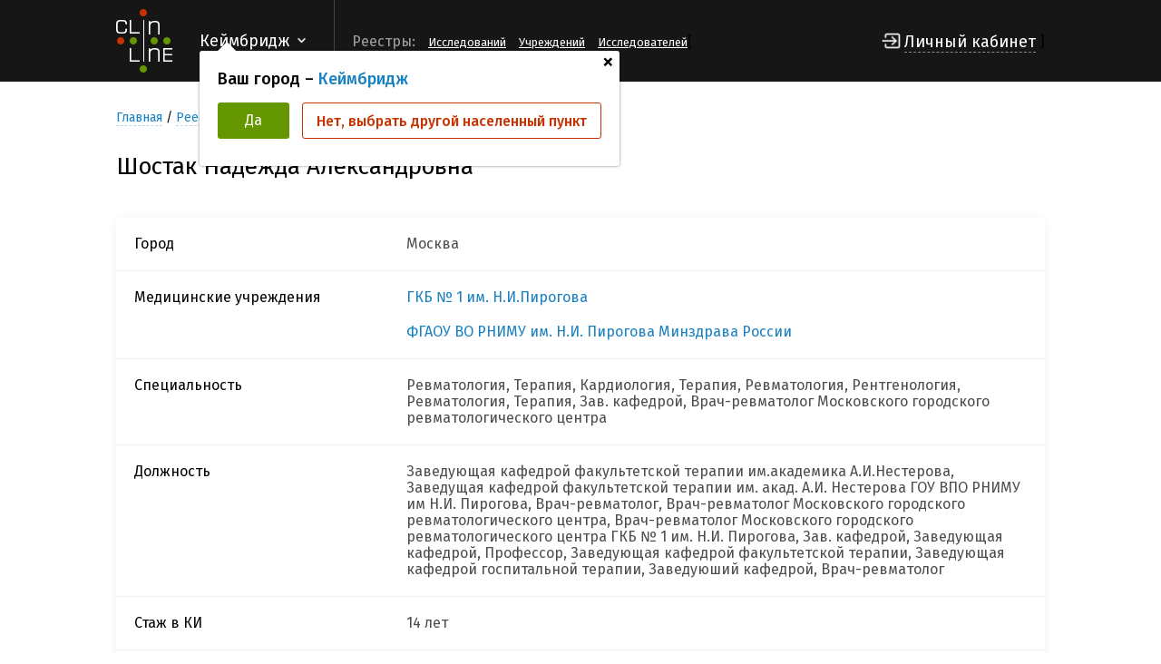

--- FILE ---
content_type: text/html; charset=UTF-8
request_url: https://clinline.ru/reestr-issledovatelej/podrobno-ob-issledovatele.html?id=108
body_size: 31130
content:
<!DOCTYPE html>
<html lang="en">
<head>
    <meta http-equiv="Content-Type" content="text/html; charset=UTF-8" />
    <meta name="yandex-verification" content="f56f3296fb4eddf7" />
    <meta name="viewport" content="width=device-width, initial-scale=1.0">
    <meta http-equiv="X-UA-Compatible" content="ie=edge">
    <title>Подробно об исследователе - ClinLine</title>
    
    <meta name="keywords" content="Подробно об исследователе" />
    <meta name="description" content="" />
    <base href="https://clinline.ru/"/>
    <script src="https://kit.fontawesome.com/74c592dc07.js"></script>
    <link rel="stylesheet" href="/css/style.css">
    <link rel="stylesheet" href="/css/main.css?v=1768803386">
    <link rel="stylesheet" href="/css/media.css">
    <script src="https://ajax.googleapis.com/ajax/libs/jquery/3.2.1/jquery.min.js"></script>
    <script src="/js/main.js"></script>

    <script src="/js/jquery.sumoselect.min.js"></script>
    <link rel="stylesheet" href="/css/sumoselect.min.css">

    <link rel="apple-touch-icon" sizes="180x180" href="/apple-touch-icon.png">
    <link rel="icon" type="image/png" sizes="32x32" href="/favicon-32x32.png">
    <link rel="icon" type="image/png" sizes="16x16" href="/favicon-16x16.png">
    <link rel="manifest" href="/site.webmanifest">
    <link rel="mask-icon" href="/safari-pinned-tab.svg" color="#5bbad5">
    <meta name="msapplication-TileColor" content="#da532c">
    <meta name="theme-color" content="#ffffff">

    <link rel="stylesheet" href="//fonts.googleapis.com/css?family=Roboto:400,500,700,400italic|Material+Icons">
</head>
<body>

<header>
    <h1 class="hidden">GY48LS6</h1>
    <div class="wrapper">
        <a href="/" class="logo">
            <img src="/img/logo.png" alt="ClinLine">
        </a>
        <div class="select-line">
            <div class="select-line-selected">Кеймбридж</div>
            
                <div class="pop-city">
                  <a href="javascript:void(0);" class="close">+</a>
                  <div class="title">Ваш город – <span>Кеймбридж</span></div>
                  <div class="btns">
                    <a href="javascript:void(0);" class="btn btn-accept">Да</a>
                    <a href="javascript:void(0);" class="btn btn-abort">Нет, выбрать другой населенный пункт</a>
                  </div>
                </div>
        </div>
        <div class="del"></div>
        <div class="line-menu-btn">
            <div id="hamburger">
                <span></span>
                <span></span>
                <span></span>
            </div>
            <div id="cross">
                <span></span>
                <span></span>
            </div>
        </div>
        <div class="line-menu">
            <div class="name">Реестры:</div>
            <ul>
<!--                <li><a href="/reestr-covid-19.html">COVID-19</a></li>-->
                <li><a href="reestr-klinicheskih-issledovanij.html">Исследований</a></li>
                <li><a href="reestr-medicinskih-uchrezhdenij.html">Учреждений</a></li>
                <li><a href="reestr-issledovatelej.html">Исследователей</a></li>
                
            </ul>
        </div>
        [
        
          <div class="login">
            <a href="#login" class="openPopUp">Личный кабинет</a>
          </div>
        ]
    </div>
</header>


<script>
    $(document).ready(function(){
        var heigthHeader = $('header').innerHeight();
        var delta = heigthHeader - 90;
        $('body').css('padding-top', delta+90);
    });
</script>
<style>
    .beta {text-align: center;padding:15px 0;}
</style>





<div class="page-content">
  <div class="wrapper">
    <div class="bread-crumbs">
      <ul>
        <li><a href="/">Главная</a></li>
        <li><a href="reestr-issledovatelej.html">Реестр Исследователей</a></li>
        <li><span>Шостак Надежда Александровна</span></li>
      </ul>
    </div>
    <div class="title-block">
      <h1>Шостак Надежда Александровна</h1><br>
      
      <div class="btns">
        
      </div>
    </div>
      <span></span>
    <div class="datas">
      <div class="group-data">
        <div class="infos-data">
<!--          <div class="row-data">-->
<!--            <span class="name">Регион</span>-->
<!--            <span class="value">г. Москва, Москва</span>-->
<!--          </div>-->
          <div class="row-data">
            <span class="name">Город</span>
            <span class="value">Москва</span>
          </div>
          <div class="row-data">
             <span class="name">Медицинские учреждения</span>
             <span class="value">
              <a href="/reestr-medicinskih-uchrezhdenij/gosudarstvennoe-byudzhetnoe-uchrezhdenie-zdravoohraneniya-goroda-moskvy-gorodskaya-klinicheskaya-bolnica-n-1-im.-n.i.-pirogova-departamenta-zdravoohraneniya-goroda-moskvy-gkb-n-1-im.-n.i.-pirogova.html">ГКБ № 1 им. Н.И.Пирогова</a><a href="/reestr-medicinskih-uchrezhdenij/federalnoe-gosudarstvennoe-avtonomnoe-obrazovatelnoe-uchrezhdenie-vysshego-obrazovaniya-rossijskij-nacionalnyj-issledovatelskij-medicinskij-universitet-imeni-n.i.-pirogova-ministerstva-zdravoohraneniya-rossijskoj-federacii.html">ФГАОУ ВО РНИМУ им. Н.И. Пирогова Минздрава России</a>
             </span>
          </div>
          <div class="row-data">
            <span class="name">Специальность</span>
            <span class="value" style="width: 680px;">Ревматология, Терапия, Кардиология, Терапия, Ревматология, Рентгенология, Ревматология, Терапия, Зав. кафедрой, Врач-ревматолог Московского городского ревматологического центра</span>
          </div>
          <div class="row-data">
            <span class="name">Должность</span>
            <span class="value" style="width: 680px;">Заведующая кафедрой факультетской терапии им.академика А.И.Нестерова, Заведущая кафедрой факультетской терапии им. акад. А.И. Нестерова ГОУ ВПО РНИМУ им Н.И. Пирогова, Врач-ревматолог, Врач-ревматолог Московского городского ревматологического центра, Врач-ревматолог Московского городского ревматологического центра ГКБ № 1 им. Н.И. Пирогова, Зав. кафедрой, Заведующая кафедрой, Профессор, Заведующая кафедрой факультетской терапии, Заведующая кафедрой госпитальной терапии, Заведуюший кафедрой, Врач-ревматолог</span>
          </div>
          <!-- [-+spech_all+-] -->
<!--          [-+spech2+-]-->
          
          <div class="row-data">
            <span class="name">Стаж в КИ</span>
            <span class="value">14 лет</span>
          </div>
          <div class="row-data">
            <span class="name">Кол-во проведенных КИ</span>
            <span class="value">23</span>
          </div>
        </div>
      </div>
      
      

<div class="group-data"><div class="title">Текущие</div><div class="research"><div class="study">
<div class="number">1.</div>
<div class="info">
<div class="row-info">
<span class="">
<a href="/reestr-klinicheskih-issledovanij/660-21.11.2022.html" class="title">Протокол № HND-09-21</a>
</span>
</div>
<div class="row-info">
<span class="name">Название протокола</span>
<span class="value">Многоцентровое, двойное слепое, плацебо-контролируемое рандомизированное исследование в параллельных группах по изучению эффективности и безопасности препарата Хондролюкс®, лиофилизат для приготовления раствора для внутримышечного введения, 5 мг, у пациентов с гонартрозом II-III рентгенологической стадии</span>
</div>
<div class="row-info">
<span class="name">Терапевтическая область</span>
<span class="value">Ревматология</span>
</div>
<div class="row-info">
<span class="name">Дата начала и окончания КИ</span>
<span class="value">21.11.2022 - 30.06.2024</span>
</div>
<div class="row-info">
<span class="name">Номер и дата РКИ</span>
<span class="value">№ 660 от 21.11.2022</span>
</div>
<div class="row-info">
<span class="name">Организация, проводящая КИ</span>
<span class="value">ООО «ПептидПро»</span>
</div>
<div class="row-info">
<span class="name">Наименование ЛП</span>
<span class="value">Хондролюкс®</span>
</div>
<div class="row-info">
<span class="name">Города</span>
<span class="value">Казань, Москва, Самара, Смоленск</span>
</div>
<div class="row-info">
<span class="name">Фаза КИ</span>
<span class="value">II</span>
</div>
</div>
<div class="btns nowrp">
<a href="/reestr-klinicheskih-issledovanij/660-21.11.2022.html" data-id="14913" class="btn btn-accept">Подробнее</a>

</div>
</div>
<div class="study">
<div class="number">2.</div>
<div class="info">
<div class="row-info">
<span class="">
<a href="/reestr-klinicheskih-issledovanij/562-21.09.2022.html" class="title">Протокол № BCD-132-5/LIBERIUS</a>
</span>
</div>
<div class="row-info">
<span class="name">Название протокола</span>
<span class="value">Рандомизированное двойное слепое плацебо контролируемое клиническое исследование эффективности и безопасности дивозилимаба для лечения пациентов с системной склеродермией</span>
</div>
<div class="row-info">
<span class="name">Терапевтическая область</span>
<span class="value">Терапия (общая), Ревматология</span>
</div>
<div class="row-info">
<span class="name">Дата начала и окончания КИ</span>
<span class="value">21.09.2022 - 31.12.2026</span>
</div>
<div class="row-info">
<span class="name">Номер и дата РКИ</span>
<span class="value">№ 562 от 21.09.2022</span>
</div>
<div class="row-info">
<span class="name">Организация, проводящая КИ</span>
<span class="value">АО «БИОКАД»</span>
</div>
<div class="row-info">
<span class="name">Наименование ЛП</span>
<span class="value">BCD-132 (Дивозилимаб)</span>
</div>
<div class="row-info">
<span class="name">Города</span>
<span class="value">Барнаул, Владимир, Ижевск, Иркутск, Казань, Кемерово, Москва, Нижний Новгород, Новосибирск, Омск, Ростов-на-Дону, Санкт-Петербург, Саратов, Смоленск, Ульяновск, Уфа, Челябинск</span>
</div>
<div class="row-info">
<span class="name">Фаза КИ</span>
<span class="value">III</span>
</div>
</div>
<div class="btns nowrp">
<a href="/reestr-klinicheskih-issledovanij/562-21.09.2022.html" data-id="14805" class="btn btn-accept">Подробнее</a>

</div>
</div>
<div class="study">
<div class="number">3.</div>
<div class="info">
<div class="row-info">
<span class="">
<a href="/reestr-klinicheskih-issledovanij/160-14.03.2022.html" class="title">Протокол № BCD-180-2/ELEFTA</a>
</span>
</div>
<div class="row-info">
<span class="name">Название протокола</span>
<span class="value">Международное многоцентровое двойное слепое рандомизированное плацебо-контролируемое исследование эффективности, безопасности, фармакокинетики и фармакодинамики препарата BCD-180 у пациентов с аксиальным спондилоартритом</span>
</div>
<div class="row-info">
<span class="name">Терапевтическая область</span>
<span class="value">Терапия (общая), Ревматология</span>
</div>
<div class="row-info">
<span class="name">Дата начала и окончания КИ</span>
<span class="value">14.03.2022 - 30.06.2028</span>
</div>
<div class="row-info">
<span class="name">Номер и дата РКИ</span>
<span class="value">№ 160 от 14.03.2022</span>
</div>
<div class="row-info">
<span class="name">Организация, проводящая КИ</span>
<span class="value">ЗАО "БИОКАД"</span>
</div>
<div class="row-info">
<span class="name">Наименование ЛП</span>
<span class="value">BCD-180 (моноклональное антитело к TRBV9)</span>
</div>
<div class="row-info">
<span class="name">Города</span>
<span class="value">Волгоград, Екатеринбург, Иркутск, Казань, Москва, Нижний Новгород, Новосибирск, Омск, Ростов-на-Дону, Санкт-Петербург, Саратов, Смоленск, Ульяновск, Челябинск</span>
</div>
<div class="row-info">
<span class="name">Фаза КИ</span>
<span class="value">II</span>
</div>
</div>
<div class="btns nowrp">
<a href="/reestr-klinicheskih-issledovanij/160-14.03.2022.html" data-id="14249" class="btn btn-accept">Подробнее</a>

</div>
</div>
<div class="study">
<div class="number">4.</div>
<div class="info">
<div class="row-info">
<span class="">
<a href="/reestr-klinicheskih-issledovanij/719-10.11.2021.html" class="title">Протокол № D3466C00001</a>
</span>
</div>
<div class="row-info">
<span class="name">Название протокола</span>
<span class="value">Многоцентровое, рандомизированное, двойное слепое, плацебо-контролируемое исследование III фазы для оценки эффективности и безопасности анифролумаба у взрослых пациентов с активным пролиферативным волчаночным нефритом</span>
</div>
<div class="row-info">
<span class="name">Терапевтическая область</span>
<span class="value">Нефрология, Аллергология и иммунология, Ревматология</span>
</div>
<div class="row-info">
<span class="name">Дата начала и окончания КИ</span>
<span class="value">10.11.2021 - 22.06.2022</span>
</div>
<div class="row-info">
<span class="name">Номер и дата РКИ</span>
<span class="value">№ 719 от 10.11.2021</span>
</div>
<div class="row-info">
<span class="name">Организация, проводящая КИ</span>
<span class="value">АстраЗенека АБ</span>
</div>
<div class="row-info">
<span class="name">Наименование ЛП</span>
<span class="value">Анифролумаб (MEDI-546)</span>
</div>
<div class="row-info">
<span class="name">Города</span>
<span class="value">Барнаул, Красноярск, Москва, Новосибирск, Оренбург, Санкт-Петербург, Челябинск</span>
</div>
<div class="row-info">
<span class="name">Фаза КИ</span>
<span class="value">III</span>
</div>
</div>
<div class="btns nowrp">
<a href="/reestr-klinicheskih-issledovanij/719-10.11.2021.html" data-id="13896" class="btn btn-accept">Подробнее</a>

</div>
</div>
<div class="study">
<div class="number">5.</div>
<div class="info">
<div class="row-info">
<span class="">
<a href="/reestr-klinicheskih-issledovanij/554-05.10.2020.html" class="title">Протокол № AC-055-315</a>
</span>
</div>
<div class="row-info">
<span class="name">Название протокола</span>
<span class="value">Проспективное многоцентровое двойное слепое рандомизированное адаптивное управляемое исходами исследование 3 фазы, проводимое в параллельных группах, в последовательных когортах, с активным контролем и применением двух плацебо для сравнения эффективности, безопасности и переносимости мацитентана 75 мг и мацитентана 10 мг у пациентов с легочной артериальной гипертензией, с последующим периодом открытого лечения мацитентаном 75 мг  (UNISUS)</span>
</div>
<div class="row-info">
<span class="name">Терапевтическая область</span>
<span class="value">Кардиология</span>
</div>
<div class="row-info">
<span class="name">Дата начала и окончания КИ</span>
<span class="value">05.10.2020 - 31.12.2026</span>
</div>
<div class="row-info">
<span class="name">Номер и дата РКИ</span>
<span class="value">№ 554 от 05.10.2020</span>
</div>
<div class="row-info">
<span class="name">Организация, проводящая КИ</span>
<span class="value">Актелион Фармасьютикалс Лтд</span>
</div>
<div class="row-info">
<span class="name">Наименование ЛП</span>
<span class="value">Мацитентан (JNJ-67896062, Опсамит)</span>
</div>
<div class="row-info">
<span class="name">Города</span>
<span class="value">Барнаул, Волгоград, Казань, Кемерово, Москва, Рязань, Самара, Санкт-Петербург, Тверь, Тюмень, Челябинск</span>
</div>
<div class="row-info">
<span class="name">Фаза КИ</span>
<span class="value">III</span>
</div>
</div>
<div class="btns nowrp">
<a href="/reestr-klinicheskih-issledovanij/554-05.10.2020.html" data-id="12865" class="btn btn-accept">Подробнее</a>

</div>
</div>
<div class="study">
<div class="number">6.</div>
<div class="info">
<div class="row-info">
<span class="">
<a href="/reestr-klinicheskih-issledovanij/290-26.06.2020.html" class="title">Протокол № 67896062CTP3001</a>
</span>
</div>
<div class="row-info">
<span class="name">Название протокола</span>
<span class="value">Проспективное рандомизированное двойное слепое многоцентровое плацебо-контролируемое исследование фазы 3 с адаптивным дизайном, проводимое в параллельных группах, с открытым продолжением, для оценки эффективности и безопасности применения мацитентана в дозе 75 мг у пациентов с неоперабельной или персистирующей/ рецидивирующей хронической тромбоэмболической легочной гипертензией. (MACiTEPH)</span>
</div>
<div class="row-info">
<span class="name">Терапевтическая область</span>
<span class="value">Кардиология</span>
</div>
<div class="row-info">
<span class="name">Дата начала и окончания КИ</span>
<span class="value">26.06.2020 - 31.12.2026</span>
</div>
<div class="row-info">
<span class="name">Номер и дата РКИ</span>
<span class="value">№ 290 от 26.06.2020</span>
</div>
<div class="row-info">
<span class="name">Организация, проводящая КИ</span>
<span class="value">Актелион Фармасьютикалс Лтд</span>
</div>
<div class="row-info">
<span class="name">Наименование ЛП</span>
<span class="value">Мацитентан (JNJ-67896062, Опсамит)</span>
</div>
<div class="row-info">
<span class="name">Города</span>
<span class="value">Волгоград, Казань, Москва, Новосибирск, Санкт-Петербург, Челябинск</span>
</div>
<div class="row-info">
<span class="name">Фаза КИ</span>
<span class="value">III</span>
</div>
</div>
<div class="btns nowrp">
<a href="/reestr-klinicheskih-issledovanij/290-26.06.2020.html" data-id="12538" class="btn btn-accept">Подробнее</a>

</div>
</div>
<div class="study">
<div class="number">7.</div>
<div class="info">
<div class="row-info">
<span class="">
<a href="/reestr-klinicheskih-issledovanij/159-15.04.2020.html" class="title">Протокол № OA-ALF-02</a>
</span>
</div>
<div class="row-info">
<span class="name">Название протокола</span>
<span class="value">Многоцентровое рандомизированное двойное-слепое плацебо-контролируемое исследование оценки эффективности и безопасности препарата Алфлутоп при внутрисуставном введении и последующем внутримышечном введении у пациентов с остеоартрозом коленных суставов</span>
</div>
<div class="row-info">
<span class="name">Терапевтическая область</span>
<span class="value">Ортопедия, Терапия (общая), Ревматология</span>
</div>
<div class="row-info">
<span class="name">Дата начала и окончания КИ</span>
<span class="value">15.04.2020 - 31.12.2022</span>
</div>
<div class="row-info">
<span class="name">Номер и дата РКИ</span>
<span class="value">№ 159 от 15.04.2020</span>
</div>
<div class="row-info">
<span class="name">Организация, проводящая КИ</span>
<span class="value">К.О. БИОТЕХНОС С.А.</span>
</div>
<div class="row-info">
<span class="name">Наименование ЛП</span>
<span class="value">Алфлутоп</span>
</div>
<div class="row-info">
<span class="name">Города</span>
<span class="value">Москва, Санкт-Петербург, Ярославль</span>
</div>
<div class="row-info">
<span class="name">Фаза КИ</span>
<span class="value">III</span>
</div>
</div>
<div class="btns nowrp">
<a href="/reestr-klinicheskih-issledovanij/159-15.04.2020.html" data-id="12278" class="btn btn-accept">Подробнее</a>

</div>
</div>
<div class="study">
<div class="number">8.</div>
<div class="info">
<div class="row-info">
<span class="">
<a href="/reestr-klinicheskih-issledovanij/661-15.11.2019.html" class="title">Протокол № AC-077А301 A DUE</a>
</span>
</div>
<div class="row-info">
<span class="name">Название протокола</span>
<span class="value">Проспективное, многоцентровое, двойное слепое, рандомизированное, адаптивное клиническое исследование 3 фазы в параллельных группах, в последовательных когортах, с активным контролем и применением трех плацебо, проводимое для сравнения эффективности и безопасности монотерапии мацитентаном и тадалафилом с комбинированным препаратом  мацитентана и тадалафила в фиксированных дозировках, у пациентов с легочной артериальной гипертензией (ЛАГ), с последующим периодом открытого лечения  комбинированным препаратом  мацитентана и тадалафила в фиксированных дозировках</span>
</div>
<div class="row-info">
<span class="name">Терапевтическая область</span>
<span class="value">Кардиология</span>
</div>
<div class="row-info">
<span class="name">Дата начала и окончания КИ</span>
<span class="value">15.11.2019 - 20.11.2023</span>
</div>
<div class="row-info">
<span class="name">Номер и дата РКИ</span>
<span class="value">№ 661 от 15.11.2019</span>
</div>
<div class="row-info">
<span class="name">Организация, проводящая КИ</span>
<span class="value">Актелион Фармасьютикалс Лтд</span>
</div>
<div class="row-info">
<span class="name">Наименование ЛП</span>
<span class="value">Мацитентан + Тадалафил (ACT-064992D)</span>
</div>
<div class="row-info">
<span class="name">Города</span>
<span class="value">Барнаул, Кемерово, Москва, Новосибирск, Самара, Санкт-Петербург, Тюмень</span>
</div>
<div class="row-info">
<span class="name">Фаза КИ</span>
<span class="value">III</span>
</div>
</div>
<div class="btns nowrp">
<a href="/reestr-klinicheskih-issledovanij/661-15.11.2019.html" data-id="11852" class="btn btn-accept">Подробнее</a>

</div>
</div>
<div class="study">
<div class="number">9.</div>
<div class="info">
<div class="row-info">
<span class="">
<a href="/reestr-klinicheskih-issledovanij/90-28.02.2019.html" class="title">Протокол № AC-065B302</a>
</span>
</div>
<div class="row-info">
<span class="name">Название протокола</span>
<span class="value">Многоцентровое, рандомизированное, двойное слепое, плацебо-контролируемое, адаптивное исследование 3 фазы в параллельных группах, в последовательных когортах с последующим открытым периодом для оценки эффективности и безопасности селексипага при применении в дополнение к стандартной терапии у пациентов с неоперабельной или персистирующей/рецидивирующей после оперативного и/или интервенционного лечения хронической тромбоэмболической легочной гипертензией (SELECT)</span>
</div>
<div class="row-info">
<span class="name">Терапевтическая область</span>
<span class="value">Кардиология</span>
</div>
<div class="row-info">
<span class="name">Дата начала и окончания КИ</span>
<span class="value">28.02.2019 - 20.11.2023</span>
</div>
<div class="row-info">
<span class="name">Номер и дата РКИ</span>
<span class="value">№ 90 от 28.02.2019</span>
</div>
<div class="row-info">
<span class="name">Организация, проводящая КИ</span>
<span class="value">Актелион Фармасьютикалс Лтд</span>
</div>
<div class="row-info">
<span class="name">Наименование ЛП</span>
<span class="value">Аптрави (Селексипаг, ACT-293987)</span>
</div>
<div class="row-info">
<span class="name">Города</span>
<span class="value">Барнаул, Воронеж, Иркутск, Кемерово, Москва, Новосибирск, Омск, Пермь, Самара, Санкт-Петербург</span>
</div>
<div class="row-info">
<span class="name">Фаза КИ</span>
<span class="value">III</span>
</div>
</div>
<div class="btns nowrp">
<a href="/reestr-klinicheskih-issledovanij/90-28.02.2019.html" data-id="11128" class="btn btn-accept">Подробнее</a>

</div>
</div>
<div class="study">
<div class="number">10.</div>
<div class="info">
<div class="row-info">
<span class="">
<a href="/reestr-klinicheskih-issledovanij/626-14.12.2018.html" class="title">Протокол № M16-011</a>
</span>
</div>
<div class="row-info">
<span class="name">Название протокола</span>
<span class="value">Рандомизированое, 3 фазы, двойное-слепое сравнительное исследование Рисанкизумаба и плацебо у участников с активным псориатическим артритом (PsA) с историей неудовлетворительного ответа или непереносимости терапии по крайней мере одного противоревматического препарата, модифицирующего течение болезни (DMARD)</span>
</div>
<div class="row-info">
<span class="name">Терапевтическая область</span>
<span class="value">Дерматология, Иммунология</span>
</div>
<div class="row-info">
<span class="name">Дата начала и окончания КИ</span>
<span class="value">14.12.2018 - 31.12.2024</span>
</div>
<div class="row-info">
<span class="name">Номер и дата РКИ</span>
<span class="value">№ 626 от 14.12.2018</span>
</div>
<div class="row-info">
<span class="name">Организация, проводящая КИ</span>
<span class="value">ЭббВи Инк.</span>
</div>
<div class="row-info">
<span class="name">Наименование ЛП</span>
<span class="value">ABBV-066/BI655066 (Рисанкизумаб, Рисанкизумаб)</span>
</div>
<div class="row-info">
<span class="name">Города</span>
<span class="value">Казань, Королев, Москва, Новосибирск, Пермь, Санкт-Петербург, Ульяновск</span>
</div>
<div class="row-info">
<span class="name">Фаза КИ</span>
<span class="value">III</span>
</div>
</div>
<div class="btns nowrp">
<a href="/reestr-klinicheskih-issledovanij/626-14.12.2018.html" data-id="9786" class="btn btn-accept">Подробнее</a>

</div>
</div>
<div class="study">
<div class="number">11.</div>
<div class="info">
<div class="row-info">
<span class="">
<a href="/reestr-klinicheskih-issledovanij/64-28.01.2016.html" class="title">Протокол № М14-465</a>
</span>
</div>
<div class="row-info">
<span class="name">Название протокола</span>
<span class="value">Рандомизированное, двойное слепое исследование III фазы с целью сравнения упадацитиниба ABT-494 с плацебо и с адалимумабом у пациентов со среднетяжелым или тяжелым активным течением ревматоидного артрита, получающих стабильную фоновую терапию метотрексатом и не достигших адекватного ответа на нее.</span>
</div>
<div class="row-info">
<span class="name">Терапевтическая область</span>
<span class="value">Ревматология</span>
</div>
<div class="row-info">
<span class="name">Дата начала и окончания КИ</span>
<span class="value">28.01.2016 - 31.07.2022</span>
</div>
<div class="row-info">
<span class="name">Номер и дата РКИ</span>
<span class="value">№ 64 от 28.01.2016</span>
</div>
<div class="row-info">
<span class="name">Организация, проводящая КИ</span>
<span class="value">ЭббВи Инк.</span>
</div>
<div class="row-info">
<span class="name">Наименование ЛП</span>
<span class="value">ABT-494</span>
</div>
<div class="row-info">
<span class="name">Города</span>
<span class="value">Иваново, Королев, Москва, Нижний Новгород, Пермь, Пятигорск, Санкт-Петербург, Саратов, Ульяновск, Уфа</span>
</div>
<div class="row-info">
<span class="name">Фаза КИ</span>
<span class="value">III</span>
</div>
</div>
<div class="btns nowrp">
<a href="/reestr-klinicheskih-issledovanij/64-28.01.2016.html" data-id="4081" class="btn btn-accept">Подробнее</a>

</div>
</div>
<div class="study">
<div class="number">12.</div>
<div class="info">
<div class="row-info">
<span class="">
<a href="/reestr-klinicheskih-issledovanij/66-28.01.2016.html" class="title">Протокол № М13-545</a>
</span>
</div>
<div class="row-info">
<span class="name">Название протокола</span>
<span class="value">Рандомизированное, двойное слепое исследование III фазы с целью сравнения упадацитиниба (ABT-494), применяемого один раз в сутки в виде монотерапии, и метотрексата в виде монотерапии у ранее не получавших метотрексат пациентов со среднетяжелым или тяжелым активным течением ревматоидного артрита</span>
</div>
<div class="row-info">
<span class="name">Терапевтическая область</span>
<span class="value">Ревматология</span>
</div>
<div class="row-info">
<span class="name">Дата начала и окончания КИ</span>
<span class="value">28.01.2016 - 12.09.2022</span>
</div>
<div class="row-info">
<span class="name">Номер и дата РКИ</span>
<span class="value">№ 66 от 28.01.2016</span>
</div>
<div class="row-info">
<span class="name">Организация, проводящая КИ</span>
<span class="value">ЭббВи Инк.</span>
</div>
<div class="row-info">
<span class="name">Наименование ЛП</span>
<span class="value">Упадацитиниб (ABT-494)</span>
</div>
<div class="row-info">
<span class="name">Города</span>
<span class="value">Воронеж, Иваново, Королев, Москва, Нижний Новгород, Новосибирск, Петрозаводск, Пятигорск, Самара, Санкт-Петербург, Саратов, Ульяновск, Уфа</span>
</div>
<div class="row-info">
<span class="name">Фаза КИ</span>
<span class="value">III</span>
</div>
</div>
<div class="btns nowrp">
<a href="/reestr-klinicheskih-issledovanij/66-28.01.2016.html" data-id="4082" class="btn btn-accept">Подробнее</a>

</div>
</div>
</div></div>
<div class="group-data"><div class="title complected">Завершенные</div><div class="research complected"><div class="study">
<div class="number">1.</div>
<div class="info">
<div class="row-info">
<span class="">
<a href="/reestr-klinicheskih-issledovanij/256-31.05.2018.html" class="title">Протокол № 002- INKO-III-2017</a>
</span>
</div>
<div class="row-info">
<span class="name">Название протокола</span>
<span class="value">№  Простое слепое, сравнительное, рандомизированное, плацебо контролируемое исследование эффективности и безопасности препарата Инкормарин®, раствор для внутримышечного и внутрисуставного введения (ООО Фармацевтические технологии, Россия; производитель ОАО ДАЛЬХИМФАРМ, Россия) у пациентов с остеоартрозом коленных суставов</span>
</div>
<div class="row-info">
<span class="name">Терапевтическая область</span>
<span class="value">Ортопедия, Ревматология, Травматология</span>
</div>
<div class="row-info">
<span class="name">Дата начала и окончания КИ</span>
<span class="value">31.05.2018 - 28.02.2021</span>
</div>
<div class="row-info">
<span class="name">Номер и дата РКИ</span>
<span class="value">№ 256 от 31.05.2018</span>
</div>
<div class="row-info">
<span class="name">Организация, проводящая КИ</span>
<span class="value">Общество с ограниченной ответственностью "Фармацевтические технологии"</span>
</div>
<div class="row-info">
<span class="name">Наименование ЛП</span>
<span class="value">Инкормарин®</span>
</div>
<div class="row-info">
<span class="name">Города</span>
<span class="value">Иваново, Москва, Санкт-Петербург</span>
</div>
<div class="row-info">
<span class="name">Фаза КИ</span>
<span class="value">III</span>
</div>
</div>
</div>
<div class="study">
<div class="number">2.</div>
<div class="info">
<div class="row-info">
<span class="">
<a href="/reestr-klinicheskih-issledovanij/448-18.08.2017.html" class="title">Протокол № OA-ALF-01</a>
</span>
</div>
<div class="row-info">
<span class="name">Название протокола</span>
<span class="value">Многоцентровое открытое рандомизированное клиническое исследование эффективности и безопасности препарата Алфлутоп® в альтернирующем режиме (2 мл в/м через день в течение 20 дней) по сравнению со стандартным режимом (1 мл в/м ежедневно в течение 20 дней) у пациентов с остеоартрозом коленных суставов</span>
</div>
<div class="row-info">
<span class="name">Терапевтическая область</span>
<span class="value">Ревматология</span>
</div>
<div class="row-info">
<span class="name">Дата начала и окончания КИ</span>
<span class="value">18.08.2017 - 31.10.2018</span>
</div>
<div class="row-info">
<span class="name">Номер и дата РКИ</span>
<span class="value">№ 448 от 18.08.2017</span>
</div>
<div class="row-info">
<span class="name">Организация, проводящая КИ</span>
<span class="value">ООО «БИОТЕХНОС»</span>
</div>
<div class="row-info">
<span class="name">Наименование ЛП</span>
<span class="value">Алфлутоп®</span>
</div>
<div class="row-info">
<span class="name">Города</span>
<span class="value">Москва, Санкт-Петербург, Ярославль</span>
</div>
<div class="row-info">
<span class="name">Фаза КИ</span>
<span class="value">IV</span>
</div>
</div>
</div>
<div class="study">
<div class="number">3.</div>
<div class="info">
<div class="row-info">
<span class="">
<a href="/reestr-klinicheskih-issledovanij/783-07.11.2016.html" class="title">Протокол № IM128-035</a>
</span>
</div>
<div class="row-info">
<span class="name">Название протокола</span>
<span class="value">Рандомизированное, многоцентровое, двойное слепое, плацебо-контролируемое исследование II фазы для оценки эффективности и безопасности исследуемых препаратов BMS-931699 (лулизумаб) или BMS-986142 у пациентов с умеренным или тяжелым первичным синдромом Шегрена</span>
</div>
<div class="row-info">
<span class="name">Терапевтическая область</span>
<span class="value">Иммунология</span>
</div>
<div class="row-info">
<span class="name">Дата начала и окончания КИ</span>
<span class="value">07.11.2016 - 27.08.2017</span>
</div>
<div class="row-info">
<span class="name">Номер и дата РКИ</span>
<span class="value">№ 783 от 07.11.2016</span>
</div>
<div class="row-info">
<span class="name">Организация, проводящая КИ</span>
<span class="value">«Бристол-Майерс Сквибб Компани», США, подразделение «Бристол-Майерс Сквибб Интернешнл Корпорэйшн», Бельгия.</span>
</div>
<div class="row-info">
<span class="name">Наименование ЛП</span>
<span class="value">Лулизумаб (BMS-931699) + BMS-986142</span>
</div>
<div class="row-info">
<span class="name">Города</span>
<span class="value">Москва, Санкт-Петербург</span>
</div>
<div class="row-info">
<span class="name">Фаза КИ</span>
<span class="value">II</span>
</div>
</div>
</div>
<div class="study">
<div class="number">4.</div>
<div class="info">
<div class="row-info">
<span class="">
<a href="/reestr-klinicheskih-issledovanij/449-30.06.2016.html" class="title">Протокол № M13-542</a>
</span>
</div>
<div class="row-info">
<span class="name">Название протокола</span>
<span class="value">Рандомизированное двойное слепое исследование III фазы с целью сравнения упадацитиниба (ABT-494) и плацебо при их применении в дополнение к стабильному режиму терапии стандартными синтетическими базисными препаратами у пациентов со среднетяжелым или тяжелым активным течением ревматоидного артрита и неадекватным ответом на биологические базисные препараты или их непереносимостью</span>
</div>
<div class="row-info">
<span class="name">Терапевтическая область</span>
<span class="value">Ревматология</span>
</div>
<div class="row-info">
<span class="name">Дата начала и окончания КИ</span>
<span class="value">30.06.2016 - 01.01.2022</span>
</div>
<div class="row-info">
<span class="name">Номер и дата РКИ</span>
<span class="value">№ 449 от 30.06.2016</span>
</div>
<div class="row-info">
<span class="name">Организация, проводящая КИ</span>
<span class="value">ЭббВи Инк.</span>
</div>
<div class="row-info">
<span class="name">Наименование ЛП</span>
<span class="value">ABT-494</span>
</div>
<div class="row-info">
<span class="name">Города</span>
<span class="value">Королев, Москва, Новосибирск, Санкт-Петербург</span>
</div>
<div class="row-info">
<span class="name">Фаза КИ</span>
<span class="value">III</span>
</div>
</div>
</div>
<div class="study">
<div class="number">5.</div>
<div class="info">
<div class="row-info">
<span class="">
<a href="/reestr-klinicheskih-issledovanij/237-07.04.2016.html" class="title">Протокол № А4091058</a>
</span>
</div>
<div class="row-info">
<span class="name">Название протокола</span>
<span class="value">Рандомизированное, двойное слепое, многоцентровое, с активным контролем исследование Фазы III для оценки долгосрочной безопасности и эффективности Танезумаба, применяемого подкожно у пациентов с остеоартритом тазобедренных или коленных суставов</span>
</div>
<div class="row-info">
<span class="name">Терапевтическая область</span>
<span class="value">Терапия (общая), Иммунология, Ревматология</span>
</div>
<div class="row-info">
<span class="name">Дата начала и окончания КИ</span>
<span class="value">07.04.2016 - 01.06.2019</span>
</div>
<div class="row-info">
<span class="name">Номер и дата РКИ</span>
<span class="value">№ 237 от 07.04.2016</span>
</div>
<div class="row-info">
<span class="name">Организация, проводящая КИ</span>
<span class="value">Пфайзер Инк.</span>
</div>
<div class="row-info">
<span class="name">Наименование ЛП</span>
<span class="value">Танезумаб (PF-04383119)</span>
</div>
<div class="row-info">
<span class="name">Города</span>
<span class="value">Москва, Новосибирск, Самара, Санкт-Петербург, Ярославль</span>
</div>
<div class="row-info">
<span class="name">Фаза КИ</span>
<span class="value">III</span>
</div>
</div>
</div>
<div class="study">
<div class="number">6.</div>
<div class="info">
<div class="row-info">
<span class="">
<a href="/reestr-klinicheskih-issledovanij/224-29.03.2016.html" class="title">Протокол № НГ-БС-06/13</a>
</span>
</div>
<div class="row-info">
<span class="name">Название протокола</span>
<span class="value">Открытое сравнительное рандомизированное  исследование в параллельных группах эффективности и безопасности препарата Миалайс гель для наружного применения 1%, (ОАО Биосинтез, Россия), в сравнении с препаратом Найз®, гель для наружного применения 1 %, (Д-р Редди’с Лабораторис Лтд., Индия), у пациентов с остеоартрозом коленного сустава</span>
</div>
<div class="row-info">
<span class="name">Терапевтическая область</span>
<span class="value">Терапия (общая), Лечебное дело</span>
</div>
<div class="row-info">
<span class="name">Дата начала и окончания КИ</span>
<span class="value">29.03.2016 - 31.12.2018</span>
</div>
<div class="row-info">
<span class="name">Номер и дата РКИ</span>
<span class="value">№ 224 от 29.03.2016</span>
</div>
<div class="row-info">
<span class="name">Организация, проводящая КИ</span>
<span class="value">ОАО "Биосинтез"</span>
</div>
<div class="row-info">
<span class="name">Наименование ЛП</span>
<span class="value">Миалайс® (Нимесулид)</span>
</div>
<div class="row-info">
<span class="name">Города</span>
<span class="value">Иваново, Москва, Рязань, Санкт-Петербург</span>
</div>
<div class="row-info">
<span class="name">Фаза КИ</span>
<span class="value">III</span>
</div>
</div>
</div>
<div class="study">
<div class="number">7.</div>
<div class="info">
<div class="row-info">
<span class="">
<a href="/reestr-klinicheskih-issledovanij/342-23.06.2014.html" class="title">Протокол № EFC13752 (SARIL-RA-ONE)</a>
</span>
</div>
<div class="row-info">
<span class="name">Название протокола</span>
<span class="value">Открытое рандомизированное исследование с параллельными группами по оценке иммуногенности и безопасности монотерапии сарилумабом у больных активным ревматоидным артритом</span>
</div>
<div class="row-info">
<span class="name">Терапевтическая область</span>
<span class="value">Ревматология</span>
</div>
<div class="row-info">
<span class="name">Дата начала и окончания КИ</span>
<span class="value">23.06.2014 - 30.11.2015</span>
</div>
<div class="row-info">
<span class="name">Номер и дата РКИ</span>
<span class="value">№ 342 от 23.06.2014</span>
</div>
<div class="row-info">
<span class="name">Организация, проводящая КИ</span>
<span class="value">Санофи-авентис Ресерч энд Девелопмент</span>
</div>
<div class="row-info">
<span class="name">Наименование ЛП</span>
<span class="value">Сарилумаб (SAR153191, REGN88)</span>
</div>
<div class="row-info">
<span class="name">Города</span>
<span class="value">Кемерово, Москва</span>
</div>
<div class="row-info">
<span class="name">Фаза КИ</span>
<span class="value">III</span>
</div>
</div>
</div>
<div class="study">
<div class="number">8.</div>
<div class="info">
<div class="row-info">
<span class="">
<a href="/reestr-klinicheskih-issledovanij/245-10.04.2013.html" class="title">Протокол № ПКИ 02-2013-ХОНДР</a>
</span>
</div>
<div class="row-info">
<span class="name">Название протокола</span>
<span class="value">ОТКРЫТОЕ СРАВНИТЕЛЬНОЕ РАНДОМИЗИРОВАННОЕ КЛИНИЧЕСКОЕ ИССЛЕДОВАНИЕ ПО ОЦЕНКЕ ЭФФЕКТИВНОСТИ, БЕЗОПАСНОСТИ И ПЕРЕНОСИМОСТИ ПРЕПАРАТА ХОНДРОКСИД® МАКСИМУМ КРЕМ ДЛЯ НАРУЖНОГО ПРИМЕНЕНИЯ 8%, ПРОИЗВОДСТВА ЛИХТ ФАР ИСТ (С) ПТЕ ЛТД, СИНГАПУР И ПРЕПАРАТА ВОЛЬТАРЕН® ЭМУЛЬГЕЛЬ® ГЕЛЬ ДЛЯ НАРУЖНОГО ПРИМЕНЕНИЯ, ПРОИЗВОДСТВА НОВАРТИС КОНСЬЮМЕР ХЕЛС СА, ШВЕЙЦАРИЯ, У ПАЦИЕНТОВ С ОСТЕОАРТРОЗОМ КОЛЕННОГО СУСТАВА I-III  СТАДИИ.</span>
</div>
<div class="row-info">
<span class="name">Терапевтическая область</span>
<span class="value">Ревматология</span>
</div>
<div class="row-info">
<span class="name">Дата начала и окончания КИ</span>
<span class="value">10.04.2013 - 01.05.2014</span>
</div>
<div class="row-info">
<span class="name">Номер и дата РКИ</span>
<span class="value">№ 245 от 10.04.2013</span>
</div>
<div class="row-info">
<span class="name">Организация, проводящая КИ</span>
<span class="value">ОАО "Нижфарм"</span>
</div>
<div class="row-info">
<span class="name">Наименование ЛП</span>
<span class="value">Хондроксид® Максимум (Глюкозамин)</span>
</div>
<div class="row-info">
<span class="name">Города</span>
<span class="value">Москва, Нижний Новгород</span>
</div>
<div class="row-info">
<span class="name">Фаза КИ</span>
<span class="value">IV</span>
</div>
</div>
</div>
<div class="study">
<div class="number">9.</div>
<div class="info">
<div class="row-info">
<span class="">
<a href="/reestr-klinicheskih-issledovanij/116-22.02.2013.html" class="title">Протокол № SFY13370 (SARIL-RA-ASCERTAIN)</a>
</span>
</div>
<div class="row-info">
<span class="name">Название протокола</span>
<span class="value">Рандомизированное, двойное слепое, контролируемое с помощью двух плацебо, исследование по оценке безопасности и переносимости сарилумаба и тоцилизумаба у больных с ревматоидным артритом и неадекватным ответом на терапию антагонистами фактора некроза опухоли (ФНО) или их непереносимостью.</span>
</div>
<div class="row-info">
<span class="name">Терапевтическая область</span>
<span class="value">Ревматология</span>
</div>
<div class="row-info">
<span class="name">Дата начала и окончания КИ</span>
<span class="value">05.03.2013 - 30.06.2015</span>
</div>
<div class="row-info">
<span class="name">Номер и дата РКИ</span>
<span class="value">№ 116 от 22.02.2013</span>
</div>
<div class="row-info">
<span class="name">Организация, проводящая КИ</span>
<span class="value">Санофи-авентис Ресерч энд Девелопмент</span>
</div>
<div class="row-info">
<span class="name">Наименование ЛП</span>
<span class="value">SAR153191 (Сарилумаб)</span>
</div>
<div class="row-info">
<span class="name">Города</span>
<span class="value">Москва, Санкт-Петербург</span>
</div>
<div class="row-info">
<span class="name">Фаза КИ</span>
<span class="value">III</span>
</div>
</div>
</div>
<div class="study">
<div class="number">10.</div>
<div class="info">
<div class="row-info">
<span class="">
<a href="/reestr-klinicheskih-issledovanij/894-19.04.2012.html" class="title">Протокол № BCRU/11/Feb-Gou/001</a>
</span>
</div>
<div class="row-info">
<span class="name">Название протокола</span>
<span class="value">Международное многоцентровое открытое рандомизированное сравнительное исследование эффективности и безопасности препаратов Фебуксостат и Аллопуринол у пациентов с подагрой</span>
</div>
<div class="row-info">
<span class="name">Терапевтическая область</span>
<span class="value">&mdash;</span>
</div>
<div class="row-info">
<span class="name">Дата начала и окончания КИ</span>
<span class="value">19.04.2012 - 15.07.2014</span>
</div>
<div class="row-info">
<span class="name">Номер и дата РКИ</span>
<span class="value">№ 894 от 19.04.2012</span>
</div>
<div class="row-info">
<span class="name">Организация, проводящая КИ</span>
<span class="value">«Берлин-Хеми/Менарини Фарма ГмбХ»</span>
</div>
<div class="row-info">
<span class="name">Наименование ЛП</span>
<span class="value">Фебуксостат</span>
</div>
<div class="row-info">
<span class="name">Города</span>
<span class="value">Екатеринбург, Казань, Кемерово, Москва, Петрозаводск, Санкт-Петербург, Ярославль</span>
</div>
<div class="row-info">
<span class="name">Фаза КИ</span>
<span class="value">III</span>
</div>
</div>
</div>
<div class="study">
<div class="number">11.</div>
<div class="info">
<div class="row-info">
<span class="">
<a href="/reestr-klinicheskih-issledovanij/555-08.12.2011.html" class="title">Протокол № HZC113782</a>
</span>
</div>
<div class="row-info">
<span class="name">Название протокола</span>
<span class="value">Исследование исходов болезни для оценки действия ингаляций фиксированной комбинации препаратов Флутиказона Фуроата/Вилантерола (порошок для ингаляций в дозе 100/25 мкг) в сравнении с плацебо на выживаемость  у пациентов с хроническим обструктивным заболеванием легких (ХОБЛ) средней степени тяжести с наличием в анамнезе или с повышенным риском развития сердечно-сосудистого заболевания</span>
</div>
<div class="row-info">
<span class="name">Терапевтическая область</span>
<span class="value">Аллергология и иммунология, Кардиология</span>
</div>
<div class="row-info">
<span class="name">Дата начала и окончания КИ</span>
<span class="value">08.12.2011 - 31.07.2015</span>
</div>
<div class="row-info">
<span class="name">Номер и дата РКИ</span>
<span class="value">№ 555 от 08.12.2011</span>
</div>
<div class="row-info">
<span class="name">Организация, проводящая КИ</span>
<span class="value">ГлаксоСмитКляйн Ресеч энд Девелопмент Лимитед</span>
</div>
<div class="row-info">
<span class="name">Наименование ЛП</span>
<span class="value">GW685698/GW642444 (Флутиказона Фуроат/Вилантерол)</span>
</div>
<div class="row-info">
<span class="name">Города</span>
<span class="value">Архангельск, Барнаул, Волгоград, Воронеж, Всеволожск, Гатчина, Екатеринбург, Иваново, Казань, Калининград, Кемерово, Киров, Красноярск, Курск, Москва, Нижний Новгород, Новосибирск, Оренбург, Пенза, Пермь, Псков, Санкт-Петербург, Саратов, Симферополь, Смоленск, Тверь, Томск, Ульяновск, Уфа, Челябинск, Ялта, Ярославль</span>
</div>
<div class="row-info">
<span class="name">Фаза КИ</span>
<span class="value">III</span>
</div>
</div>
</div>
</div></div>

    </div>
  </div>
</div>

<div class="cover-form" id="add-rating-popup">
  <div class="popup">
    <div class="close"></div>
    <h2>Поставить рейтинг</h2>
    <input type="hidden" name="id" value="108" />
    <input type="hidden" name="star" />
    <div class="rating hover">
      <div class="star"></div>
      <div class="star"></div>
      <div class="star"></div>
      <div class="star"></div>
      <div class="star"></div>
    </div>
    <div class="btns">
      <a href="javascript:void(0);" class="btn btn-accept add-rating-a" style="color: #fff;">Поставить</a>
    </div>

    <script>
       $(function()
       {
          $('.rating.hover .star').hover(function()
           {
              $(this).parent().removeClass('star1 star2 star3 star4 star5');
              $(this).parent().addClass('star'+($(this).index() + 1));
              $('#add-rating-popup [name="star"]').val($(this).index() + 1);
           },
           function()
           {
              //$(this).parent().removeClass('star1 star2 star3 star4 star5');
           });
       });
    </script>
  </div>
</div>

<script>
   function getScrollBarWidth() {
      var $outer = $('<div>').css({visibility: 'hidden', width: 100, overflow: 'scroll'}).appendTo('body'),
       widthWithScroll = $('<div>').css({width: '100%'}).appendTo($outer).outerWidth();
      $outer.remove();
      return 100 - widthWithScroll;
   };

   function closePopup() {
      $('.cover-form .popup').css('transform','');
      $('.cover-form').fadeOut(100);
      $('body').css({'overflow-y': '', 'padding-right': ''});
      $('.page').removeClass('blur');
      return false;
   }

   $(function ()
   {
      // нажали на див с проставить рейтинг
      $(document).on('click', 'DIV.add-rating', function()
      {
         // открываю попап
         closePopup();
         $('body').css({'overflow-y': 'hidden', 'padding-right': getScrollBarWidth()});
         $('.page').addClass('blur');
         $('#add-rating-popup').fadeIn(100);
         $('#add-rating-popup').find('.popup').css('transform','scale(1)');

         return false;
      });

      // если нажали на сохранить рейтинг
      $(document).on('click', '.add-rating-a', function()
      {
         var a = $(this).parent().parent();

         // если не выбрали рейтинг
         if (!$('[name="star"]', a).val())
         {
            alert('Нужно выбрать рейтинг');

            return false;
         }

         // запрос на сервер
         $.ajax({
            url: '/dhdghfier.html',
            dataType: 'json',
            type: 'post',
            async: false,
            data: {action: 'add-rating-issl', 'id': $('[name="id"]', a).val(), 'star': $('[name="star"]', a).val()},
            success: function(data)
            {
               // все норм - закрываю окно с рейтингом
               closePopup();

               // новый рейтинг
               $('.add-rating').removeClass('star1 star2 star3 star4 star5');
               $('.add-rating').addClass('star' + data.rating);

               // убираю возможность проголосовать еще раз
               // $('.add-rating').prop('title', '').removeClass('add-rating').css('cursor', 'default');

               // текст сообщения
               // $('#message H4').html(data.status);

               // открываю попап с сообщением
               // closePopup();
               // $('body').css({'overflow-y': 'hidden', 'padding-right': getScrollBarWidth()});
               // $('.page').addClass('blur');
               // $('#message').fadeIn(100);
               // $('#message').find('.popup').css('transform','scale(1)');
            },
            error: function(httpObj, textStatus)
            {
               if (httpObj.status == 400)
               {
                  var errors = $.parseJSON(httpObj.responseText);

                  // текст сообщения
                  $('#message H4').html((($.isArray(errors.error))? errors.error.join(', <br />') : errors.error));

                  // открываю попап с сообщением
                  closePopup();
                  $('body').css({'overflow-y': 'hidden', 'padding-right': getScrollBarWidth()});
                  $('.page').addClass('blur');
                  $('#message').fadeIn(100);
                  $('#message').find('.popup').css('transform','scale(1)');
               }
            }
         });

         return false;
      });
   });
</script>

<footer>
    <script src="https://apps.elfsight.com/p/platform.js" defer></script>
    <div class="elfsight-app-28a7c01a-4e67-44cb-9671-7a00d18e122a"></div>
    <div class="wrapper">
        <div class="sections" style="justify-content: space-between;">
            <div class="section">
                <div class="title">Дополнительные реестры</div>
                <ul>
                    <li><a href="klinicheskie-issledovaniya-s-uchastiem-zdorovyh-dobrovolcev.html">Для здоровых добровольцев</a></li><li><a href="klinicheskie-issledovaniya-po-onkologii-detskoj-onkologii.html">Онкологические заболевания</a></li><li><a href="klinicheskie-issledovaniya-po-immunnologii-immunoprofilaktiki-allergologii-i-immunologii.html">Кожные и аллергические заболевания</a></li><li><a href="klinicheskie-issledovaniya-po-gastroenterologii.html">Гастроэнтерологические заболевания</a></li><li><a href="klinicheskie-issledovaniya-po-endokrinologii-detskoj-endokrinologii-diabetologii.html">Эндокринологические заболевания</a></li><li><a href="reestr-zaregistrirovannyh-rossijskih-lekarstvennyh-preparatov.html">Реестр зарегистрированных российских лекарственных препаратов</a></li>
                </ul>
            </div>
            <div class="section">
                <div class="title">Пользователям</div>
                <ul>
                    <li><a href="o-proekte.html">О платформе</a></li><li><a href="pacientamdobrovolcam.html">Пациентам/добровольцам</a></li><li><a href="issledovatelyam.html">Исследователям</a></li><li><a href="obratnaya-svyaz.html">Обратная связь</a></li><li><a href="zashhita-personalnyh-dannyh.html">Защита персональных данных</a></li>
                </ul>
            </div>
            <div class="section">
                <div class="title">Общая информация</div>
                <ul>
                    <li>
                        <a href="o-klinicheskih-issledovaniyah.html">О клинических исследованиях</a>
                    </li>
                    <li>
                        <a href="prava-i-obyazannosti-uchastnikov.html">Права и обязанности участников</a>
                    </li>
                    <li>
                        <a href="bezopasnost-pacientov.html">Безопасность пациентов</a>
                    </li>
                    <li>
                        <a href="chasto-zadavaemye-voprosy.html">Часто задаваемые вопросы</a>
                    </li>
                </ul>
            </div>
        </div>
        <div class="subscribe-form wrapper sections" style="justify-content: space-around;">
            <div class="section" style="float: left;">
                <a href="/" class="logo">
                    <img src="img/logo.png" alt="">
                </a>
                <span class="copyright">ООО «ИФАРМА» © 2018 - 2023</span>
                </div>
<!--            <div class="section" style="float: right;">-->
<!--                <div class="title">Подпишитесь на информационную рассылку</div>-->
<!--                <form action="" method="POST" id="add-email">-->
<!--                    <input type="email" placeholder="pochta@mail.ru" name="email">-->
<!--                    <button type="submit">ПОДПИСАТЬСЯ</button>-->
<!--                </form>-->
<!--                <div class="text"><label class="checkbox"><input type="checkbox"><span class="check-icon"></span></label> Я даю-->
<!--                    согласие на получение рассылки.-->
<!--                </div>-->
<!--            </div>-->
            <div class="section" style="width: 300px;">
                <div class="beta" style="font-size: 16px;background: none;text-align: left;">
                    <!--<a href="https://goo.gl/forms/G2KxWdBjCMoXjB8h2" style="margin-right: 15px;">Опрос по платформе ClinLine</a> Пожалуйста, пишите Ваши комментарии и пожелания на почту <a href="mailto:info@clinline.ru">info@clinline.ru</a>-->
                    <span>Служба поддержки</span>
<!--                    <a href="https://t.me/clinline" style="align-items: center;display: flex;justify-content: left;"><img style="width: 20%;margin-left: -20px;" src="assets/images/Telegram_Logo.svg" alt="Консультант">Telegram</a>-->
                    <a style="display: inline-block;" href="tel:88005500278">8-800-550-02-78</a> (пн-пт 10:00–18:00 MCК)<br>
                    <span style="">E-mail:</span> <a style="display:inline-block;" href="mailto:info@clinline.ru">info@clinline.ru</a>
                </div>
            </div>
        </div>
    </div>
</footer>

<div class="cover-form" id="citys">
    <div class="popup big">
        <div class="close"></div>
        <h2 style="text-align: left;">Список городов</h2>
        <div class="search-line">
            <p>Выберите свой город из списка</p>
        </div>
        <ul class="ul-city-result">
            <li class="li-letter">А</li>
            <li class="li-city">Абакан</li><li class="li-city">Алексеевское</li><li class="li-city">Ангарск</li><li class="li-city">Арамиль</li><li class="li-city">Архангельск</li><li class="li-city">Асино</li><li class="li-city">Астрахань</li><li class="li-city">Балашиха</li><li class="li-city">Барнаул</li><li class="li-city">Батайск</li><li class="li-city">Белгород</li><li class="li-city">Белокуриха</li><li class="li-city">Бердск</li><li class="li-city">Беслан</li><li class="li-city">Биробиджан</li><li class="li-city">Благовещенск</li><li class="li-city">Большая Ижора</li><li class="li-city">Брянск</li><li class="li-city">Великий Новгород</li><li class="li-city">Видное</li><li class="li-city">Владивосток</li><li class="li-city">Владикавказ</li><li class="li-city">Владимир</li><li class="li-city">Волгоград</li><li class="li-city">Волгодонск</li><li class="li-city">Волжский</li><li class="li-city">Вологда</li><li class="li-city">Воронеж</li><li class="li-city">Всеволожск</li><li class="li-city">Выселки</li><li class="li-city">Вязьма</li><li class="li-city">Гатчина</li><li class="li-city">Гедеоновка</li><li class="li-city">Горно-Алтайск</li><li class="li-city">Грозный</li><li class="li-city">д. Сукманиха</li><li class="li-city">Дзержинск</li><li class="li-city">Дзержинский</li><li class="li-city">Домодедово</li><li class="li-city">Донское</li><li class="li-city">Екатеринбург</li><li class="li-city">Железногорск</li><li class="li-city">Жуковский</li><li class="li-city">Зеленоград</li><li class="li-city">Иваново</li><li class="li-city">Ивантеевка</li><li class="li-city">Ижевск</li><li class="li-city">Иркутск</li><li class="li-city">Искитим</li><li class="li-city">Искра</li><li class="li-city">Истра</li><li class="li-city">Йошкар-Ола</li><li class="li-city">Казань</li><li class="li-city">Калининград</li><li class="li-city">Калуга</li><li class="li-city">Кемерово</li><li class="li-city">Кириши</li><li class="li-city">Киров</li><li class="li-city">Кирово-Чепецк</li><li class="li-city">Кировск</li><li class="li-city">Клин</li><li class="li-city">Ковров</li><li class="li-city">Кольцово</li><li class="li-city">Королёв</li><li class="li-city">Кострома</li><li class="li-city">Красково</li><li class="li-city">Красногорск</li><li class="li-city">Краснодар</li><li class="li-city">Красноярск</li><li class="li-city">Кузьмоловский</li><li class="li-city">Курган</li><li class="li-city">Курск</li><li class="li-city">Кущевская</li><li class="li-city">Липецк</li><li class="li-city">Лобаново</li><li class="li-city">Лосино-Петровский</li><li class="li-city">Люберцы</li><li class="li-city">Магадан</li><li class="li-city">Магнитогорск</li><li class="li-city">Майкоп</li><li class="li-city">Марфино</li><li class="li-city">Матросы</li><li class="li-city">Махачкала</li><li class="li-city">Мончегорск</li><li class="li-city">Москва</li><li class="li-city">Мурино</li><li class="li-city">Мурманск</li><li class="li-city">Муром</li><li class="li-city">Мытищи</li><li class="li-city">Набережные Челны</li><li class="li-city">Нальчик</li><li class="li-city">Нарткала</li><li class="li-city">Нижний Новгород</li><li class="li-city">Никольское</li><li class="li-city">Новое Девяткино</li><li class="li-city">Новокузнецк</li><li class="li-city">Новосибирск</li><li class="li-city">Новотроицк</li><li class="li-city">Новошахтинск</li><li class="li-city">Новый</li><li class="li-city">О. ГОРОД КАЗАНЬ</li><li class="li-city">О. ЧЕЛЯБИНСКИЙ</li><li class="li-city">Обнинск</li><li class="li-city">Одинцово</li><li class="li-city">Омск</li><li class="li-city">Орел</li><li class="li-city">Оренбург</li><li class="li-city">Осташков</li><li class="li-city">Пенза</li><li class="li-city">Пермь</li><li class="li-city">Петелино</li><li class="li-city">Петрозаводск</li><li class="li-city">Петропавловск-Камчатский</li><li class="li-city">Пешково</li><li class="li-city">Плеханово</li><li class="li-city">Подольск</li><li class="li-city">Покровское</li><li class="li-city">Починок</li><li class="li-city">Прохладный</li><li class="li-city">Псков</li><li class="li-city">Пущино</li><li class="li-city">Пятигорск</li><li class="li-city">Реутов</li><li class="li-city">Рославль</li><li class="li-city">Ростов</li><li class="li-city">Ростов-на-Дону</li><li class="li-city">Рязань</li><li class="li-city">Самара</li><li class="li-city">Санкт-Петербург</li><li class="li-city">Саранск</li><li class="li-city">Саратов</li><li class="li-city">Светлые горы</li><li class="li-city">Северодвинск</li><li class="li-city">Северск</li><li class="li-city">Сергиев Посад</li><li class="li-city">Серпухов</li><li class="li-city">Сиверская</li><li class="li-city">Симферополь</li><li class="li-city">Смоленск</li><li class="li-city">Сочи</li><li class="li-city">Ставрополь</li><li class="li-city">Старица</li><li class="li-city">Старый Оскол</li><li class="li-city">Стерлитамак</li><li class="li-city">Стрежевой</li><li class="li-city">Строитель</li><li class="li-city">Сургут</li><li class="li-city">Сыктывкар</li><li class="li-city">Талаги</li><li class="li-city">Тамбов</li><li class="li-city">Тверь</li><li class="li-city">Тихвин</li><li class="li-city">Токсово</li><li class="li-city">Тольятти</li><li class="li-city">Томск</li><li class="li-city">Тоннельный</li><li class="li-city">Торжок</li><li class="li-city">Тосно</li><li class="li-city">Тула</li><li class="li-city">Тюмень</li><li class="li-city">Улан-Удэ</li><li class="li-city">Ульяновск</li><li class="li-city">Уфа</li><li class="li-city">Хабаровск</li><li class="li-city">Ханты-Мансийск</li><li class="li-city">Химки</li><li class="li-city">Хотьково</li><li class="li-city">Чебоксары</li><li class="li-city">Челябинск</li><li class="li-city">Череповец</li><li class="li-city">Черкесск</li><li class="li-city">Черноголовка</li><li class="li-city">Чита</li><li class="li-city">Шахты</li><li class="li-city">Шуя</li><li class="li-city">Электросталь</li><li class="li-city">Энгельс</li><li class="li-city">Южно-Сахалинск</li><li class="li-city">Якутск</li><li class="li-city">Ялта</li><li class="li-city">Ярославль</li>

        </ul>
    </div>
</div>

<div class="cover-form" id="message">
    <div class="popup">
        <div class="close"></div>
        <h4>Для продолжения работы необходимо зарегистрироваться на портале</h4>
        <div class="btns">

        </div>
    </div>
</div>

<div class="cover-form" id="message_reg">
    <div class="popup">
        <div class="close"></div>
        <h4></h4>
        <p></p>
        <div class="btns">

        </div>
    </div>
</div>


<div class="cover-form" id="login">
    <div class="popup">
        <div class="close"></div>
        <h2>Вход в Личный кабинет</h2>
        <form action="" method="post" id="loginform">
            <label class="label-reg-type">
                <input type="radio" name="reg_type" id="reg_type1" value="1" class="input-reg-type" checked>по адресу электронной почты
            </label>
            <label class="label-reg-type">
                <input type="radio" name="reg_type" id="reg_type2" value="2" class="input-reg-type">по номеру мобильного телефона
            </label>
            <input type="text" name="phone" class="hidden tel phone_mask" placeholder="Номер телефона">
            <input type="text" name="email" class="pochta" placeholder="Адрес электронной почты">
            <input type="password" name="password" class="pass-eye" placeholder="Пароль">
            <a href="#" class="s-h-pass"><i class="far fa-eye fa-2x"></i></a>
            <button type="submit">Войти</button>
        </form>
        <a href="#recovery" class="openPopUp">Восстановить пароль</a>
        <fieldset class="links-block">
            <legend>Зарегистрироваться как</legend>
            <a href="#reg_researcher" class="openPopUp">Исследователь</a>
            <a href="#reg_patient" class="openPopUp">Пациент или доброволец</a>
            <a href="#reg_sponsor" class="openPopUp">Спонсор/КИО</a>
            <a href="#reg_staff" class="openPopUp">Сотрудник мед.учреждения</a>
        </fieldset>
    </div>
</div>
<div class="cover-form" id="reg_patient">
    <div class="popup">
        <div class="close"></div>
        <h2>Регистрация Пациента/Добровольца</h2>
        <form action="" method="post" id="regform1">
            <input type="hidden" name="type" value="2" />
            <label class="label-reg-type">
                <input type="radio" name="reg_type" id="reg_type1" value="1" class="input-reg-type" checked>
                по адресу электронной почты</label>
            <label class="label-reg-type">
                <input type="radio" name="reg_type" id="reg_type2" value="2" class="input-reg-type">
                по номеру мобильного телефона</label>
            <input type="text" name="phone" class="hidden tel phone_mask" placeholder="Номер телефона">
            <!-- <p class="hidden tel">введите номер мобильного телефона, на который Вам будет отправлено SMS с паролем для входа в Личный Кабинет</p> -->
            <input type="text" name="email" class="pochta" placeholder="Адрес электронной почты">
            <input type="password" name="password" class="pass-eye pochta" placeholder="Пароль">
            <!-- <input type="password" name="re_password" placeholder="Повторение пароля"> -->
            <a href="#" class="s-h-pass pochta"><i class="far fa-eye fa-2x"></i></a>
            <div class="agree">
                <label>
                    <label class="checkbox">
                        <input type="checkbox" name="agree">
                        <span class="check-icon"></span>
                    </label>
                    <span>Я даю согласие на обработку персональных данных в соответствии с <a href="https://clinline.ru/assets/files/%D0%A3%D1%81%D0%BB%D0%BE%D0%B2%D0%B8%D1%8F_%D0%BE%D0%B1%D1%80%D0%B0%D0%B1%D0%BE%D1%82%D0%BA%D0%B8_%D0%B4%D0%B0%D0%BD%D0%BD%D1%8B%D1%85%20_%D0%9E%D0%9E%D0%9E_%D0%B8%D0%A4%D0%B0%D1%80%D0%BC%D0%B0_%D0%BF%D0%B0%D1%86%D0%B8%D0%B5%D0%BD%D1%82_21.pdf" target="_blank">Условиями</a> и <a href="https://clinline.ru/assets/files/IPHARMA_personal_data_2021.pdf" target="_blank">Политикой</a> ООО "ИФАРМА".</span>
                </label>
            </div>
            <button type="submit">Зарегистрироваться</button>
        </form>
        <a href="#recovery" class="openPopUp">Восстановить пароль</a><br />
        <a href="#login" class="openPopUp">Войти в Личный кабинет</a>
        <fieldset class="links-block">
            <legend>Зарегистрироваться как</legend>
            <a href="#reg_researcher" class="openPopUp">Исследователь</a>
            <a href="#reg_sponsor" class="openPopUp">Спонсор/КИО</a>
            <a href="#reg_staff" class="openPopUp">Сотрудник мед.учреждения</a>
        </fieldset>
    </div>
</div>
<div class="cover-form" id="reg_researcher">
    <div class="popup">
        <div class="close"></div>
        <h2>Регистрация Исследователя</h2>
        <form action="" method="post" id="regform1">
            <input type="hidden" name="type" value="4" />
            <label class="label-reg-type">
                <input type="radio" name="reg_type" id="reg_type1" value="1" class="input-reg-type" checked>
                по адресу электронной почты</label>
            <label class="label-reg-type">
                <input type="radio" name="reg_type" id="reg_type2" value="2" class="input-reg-type">
                по номеру мобильного телефона</label>
            <input type="text" name="phone" class="hidden tel phone_mask" placeholder="Номер телефона">
            <!-- <p class="hidden tel">введите номер мобильного телефона, на который Вам будет отправлено SMS с паролем для входа в Личный Кабинет</p> -->
            <input type="text" name="email" class="pochta" placeholder="Адрес электронной почты">
            <input type="password" name="password" class="pass-eye pochta" placeholder="Пароль">
            <!-- <input type="password" name="re_password" placeholder="Повторение пароля"> -->
            <a href="#" class="s-h-pass pochta"><i class="far fa-eye fa-2x"></i></a>
            <div class="agree">
                <label>
                    <label class="checkbox">
                        <input type="checkbox" name="agree">
                        <span class="check-icon"></span>
                    </label>
                    <span>Я даю согласие на обработку персональных данных в соответствии с <a href="https://clinline.ru/assets/files/%D0%A3%D1%81%D0%BB%D0%BE%D0%B2%D0%B8%D1%8F%20%D0%B8%D1%81%D1%81%D0%BB%D0%B5%D0%B4%D0%BE%D0%B2%D0%B0%D1%82%D0%B5%D0%BB%D1%8C%202021.pdf" target="_blank">Условиями</a> и <a href="https://clinline.ru/assets/files/IPHARMA_personal_data_2021.pdf" target="_blank">Политикой</a> ООО "ИФАРМА".</span>
                </label>
            </div>
            <button type="submit">Зарегистрироваться</button>
        </form>
        <a href="#recovery" class="openPopUp">Восстановить пароль</a><br />
        <a href="#login" class="openPopUp">Войти в Личный кабинет</a>
        <fieldset class="links-block">
            <legend>Зарегистрироваться как</legend>
            <a href="#reg_sponsor" class="openPopUp">Спонсор/КИО</a>
            <a href="#reg_patient" class="openPopUp">Пациент или доброволец</a>
            <a href="#reg_staff" class="openPopUp">Сотрудник мед.учреждения</a>
        </fieldset>
    </div>
</div>
</div>
<div class="cover-form" id="reg_sponsor">
    <div class="popup">
        <div class="close"></div>
        <h2>Регистрация Спонсора/КИО</h2>
        <form action="" method="post" id="regform1">
            <input type="hidden" name="type" value="6" />
            <label class="label-reg-type">
                <input type="radio" name="reg_type" id="reg_type1" value="1" class="input-reg-type" checked>
                по адресу электронной почты</label>
            <label class="label-reg-type">
                <input type="radio" name="reg_type" id="reg_type2" value="2" class="input-reg-type">
                по номеру мобильного телефона</label>
            <input type="text" name="phone" class="hidden tel phone_mask" placeholder="Номер телефона">
            <!-- <p class="hidden tel">введите номер мобильного телефона, на который Вам будет отправлено SMS с паролем для входа в Личный Кабинет</p> -->
            <input type="text" name="email" class="pochta" placeholder="Адрес электронной почты">
            <input type="password" name="password" class="pass-eye pochta" placeholder="Пароль">
            <!-- <input type="password" name="re_password" placeholder="Повторение пароля"> -->
            <a href="#" class="s-h-pass pochta"><i class="far fa-eye fa-2x"></i></a>
            <div class="agree">
                <label>
                    <label class="checkbox">
                        <input type="checkbox" name="agree">
                        <span class="check-icon"></span>
                    </label>
                    <span>Я даю согласие на обработку персональных данных в соответствии с <a href="https://clinline.ru/assets/files/IPHARMA_personal_data_2021.pdf" target="_blank">Политикой</a> ООО "ИФАРМА".</span>
                </label>
            </div>
            <button type="submit">Зарегистрироваться</button>
        </form>
        <a href="#recovery" class="openPopUp">Восстановить пароль</a><br />
        <a href="#login" class="openPopUp">Войти в Личный кабинет</a>
        <fieldset class="links-block">
            <legend>Зарегистрироваться как</legend>
            <a href="#reg_researcher" class="openPopUp">Исследователь</a>
            <a href="#reg_patient" class="openPopUp">Пациент или доброволец</a>
            <!-- <a href="#reg_sponsor" class="openPopUp">Спонсор/КИО</a> -->
            <a href="#reg_staff" class="openPopUp">Сотрудник мед.учреждения</a>
        </fieldset>
    </div>
</div>
<div class="cover-form" id="reg_staff">
    <div class="popup">
        <div class="close"></div>
        <h2>Регистрация сотрудника мед.учреждения</h2>
        <form action="" method="post" id="regform1">
            <input type="hidden" name="type" value="7" />
            <label class="label-reg-type">
                <input type="radio" name="reg_type" id="reg_type1" value="1" class="input-reg-type" checked>
                по адресу электронной почты</label>
            <label class="label-reg-type">
                <input type="radio" name="reg_type" id="reg_type2" value="2" class="input-reg-type">
                по номеру мобильного телефона</label>
            <input type="text" name="phone" class="hidden tel phone_mask" placeholder="Номер телефона">
            <!-- <p class="hidden tel">введите номер мобильного телефона, на который Вам будет отправлено SMS с паролем для входа в Личный Кабинет</p> -->
            <input type="text" name="email" class="pochta" placeholder="Адрес электронной почты">
            <input type="password" name="password" class="pass-eye pochta" placeholder="Пароль">
            <!-- <input type="password" name="re_password" placeholder="Повторение пароля"> -->
            <a href="#" class="s-h-pass pochta"><i class="far fa-eye fa-2x"></i></a>
            <div class="agree">
                <label>
                    <label class="checkbox">
                        <input type="checkbox" name="agree">
                        <span class="check-icon"></span>
                    </label>
                    <span>Я даю согласие на обработку персональных данных в соответствии с <a href="https://clinline.ru/assets/files/%D0%A3%D1%81%D0%BB%D0%BE%D0%B2%D0%B8%D1%8F%20%D0%B8%D1%81%D1%81%D0%BB%D0%B5%D0%B4%D0%BE%D0%B2%D0%B0%D1%82%D0%B5%D0%BB%D1%8C%202021.pdf" target="_blank">Условиями</a> и <a href="https://clinline.ru/assets/files/IPHARMA_personal_data_2021.pdf" target="_blank">Политикой</a> ООО "ИФАРМА".</span>
                </label>
            </div>
            <button type="submit">Зарегистрироваться</button>
        </form>
        <a href="#recovery" class="openPopUp">Восстановить пароль</a><br />
        <a href="#login" class="openPopUp">Войти в Личный кабинет</a>
        <fieldset class="links-block">
            <legend>Зарегистрироваться как</legend>
            <a href="#reg_researcher" class="openPopUp">Исследователь</a>
            <a href="#reg_patient" class="openPopUp">Пациент или доброволец</a>
            <a href="#reg_sponsor" class="openPopUp">Спонсор/КИО</a>
            <!--             <a href="#reg_staff" class="openPopUp">Сотрудник мед.учреждения</a> -->
        </fieldset>
    </div>
</div>
</div>
<div class="cover-form" id="recovery">
    <div class="popup">
        <div class="close"></div>
        <h2>Восстановление пароля</h2>
        <form action="" method="post" id="regform3">
            <label class="label-reg-type">
                <input type="radio" name="reg_type" id="reg_type1" value="1" class="input-reg-type" checked>по адресу электронной почты
            </label>
            <label class="label-reg-type">
                <input type="radio" name="reg_type" id="reg_type2" value="2" class="input-reg-type">по номеру мобильного телефона
            </label>
            <input type="text" name="phone_recovery" class="hidden tel phone_mask" placeholder="Номер телефона">
            <input type="text" name="email" class="pochta" placeholder="Адрес электронной почты">
            <button type="submit">Восстановить пароль</button>
        </form>
        <!-- <a href="#login" class="openPopUp">Войти</a>
           <fieldset class="links-block">
              <legend>Зарегистрироваться как</legend>
              <a href="#reg_researcher" class="openPopUp">Исследователь</a>
              <a href="#reg_patient" class="openPopUp">Пациент или доброволец</a>
              <a href="#reg_sponsor" class="openPopUp">Спонсор/КИО</a>
            </fieldset>  -->
    </div>
</div>
</div>

<div class="cover-form" id="no-login-popup">
    <div class="popup" style="width: auto;">
        <div class="close"></div>
        <input type="hidden" name="id" />
<!--        <h4>Доступ ограничен</h4>-->
        <div class="text">
            Для дальнейшей работы с порталом необходимо<br> <a href="#reg_patient" class="openPopUp">Зарегистрироваться</a> или <a href="#login" class="openPopUp">Войти в Личный кабинет</a>.
        </div>
    </div>
</div>
<div class="cover-form" id="no-fill-popup">
    <div class="popup" style="width: auto;">
        <div class="close"></div>
        <input type="hidden" name="id" />
        <!--        <h4>Доступ ограничен</h4>-->
        <div class="text">
            Для отправки запроса необходимо <br>заполнить <a href="registraciya-pacientadobrovolca.html" class="">анкету регистрации.</a>
        </div>
    </div>
</div>
<script src="vue-app/build/main.bundle.js" type=""></script>
<script src="/js/jquery.maskedinput.min.js"></script>
<script src="/js/jquery.autocomplete.min.js"></script>
<script>
    $(function () {
        // обработка показать по
        $('A.per-page').on('click', function(e) {
            e.preventDefault();
            $('INPUT[name="per_page"]').val($(this).data('per-page'));

            $('#form').submit();
        });

        $('a.per-page').each(function (index, elem) {
            if (  $('INPUT[name="per_page"]').val() != undefined && $('INPUT[name="per_page"]').val() != '' ) {
            var perPage = $('INPUT[name="per_page"]').val();
            }  else  {
                var perPage = 10;
            }

            if( $(elem).data('per-page') == perPage ) {
                $(elem).addClass('hover');
            }
        });
    });

    $(document).on('click', '.no-enter-popup', function (e)
    {
        e.preventDefault();
        return false;
    });

    var timerIdMails; // для скрипта автообновления почты

    $(document).ready(function()
    {
        function getScrollBarWidth() {
            var $outer = $('<div>').css({visibility: 'hidden', width: 100, overflow: 'scroll'}).appendTo('body'),
                widthWithScroll = $('<div>').css({width: '100%'}).appendTo($outer).outerWidth();
            $outer.remove();
            return 100 - widthWithScroll;
        };

        function closePopup() {
            $('.cover-form .popup').css('transform','');
            $('.cover-form').fadeOut(100);
            $('body').css({'overflow-y': '', 'padding-right': ''});
            $('.page').removeClass('blur');
            return false;
        }

        // показываю уведомление после регистрации на тренинг
        var params = window
            .location
            .search
            .replace('?','')
            .split('&')
            .reduce(
                function(p,e){
                    var a = e.split('=');
                    p[ decodeURIComponent(a[0])] = decodeURIComponent(a[1]);
                    return p;
                },
                {}
            );
        if (params['type'] == 'thanks_trainings') {
            // очистка url от параметров
            window.history.pushState({}, document.title, window.location.pathname );
            // сообщение
            closePopup();
            $('body').css({'overflow-y': 'hidden', 'padding-right': getScrollBarWidth()});
            $('.page').addClass('blur');
            $('#message_reg H4').text('Благодарим Вас за регистрацию!');
            $('#message_reg P').text('Ссылка на тренинг будет выслана Вам в день его поведения.');
            $('#message_reg').fadeIn(100);
            $('#message_reg').find('.popup').css('transform','scale(1)');
        }

        // пказываю/скрываю пароль
        $('.s-h-pass').click(function(e){
            e.preventDefault();
            var type = $(this).parents('form').find('input[name="password"]').attr('type') == "text" ? "password" : 'text';
                // c = $(this).text() == '<i class="fas fa-eye-slash fa-2x"></i>' ? '<i class="far fa-eye fa-2x"></i>' : '<i class="fas fa-eye-slash fa-2x"></i>';
                $(this).children('i').toggleClass('fas far');
                $(this).children('i').toggleClass('fa-eye-slash fa-eye');
            // $(this).text(c);
            $(this).parents('form').find('input[name="password"]').prop('type', type);
        });

        $(".phone_mask").mask("+7 (999) 999-99-99");

        // reset handler that clears the form
        $('form input:reset').click(function()
        {

            // $('textarea, INPUT[type="text"], select', this).val('');
            // console.log($(this).closest("form").find('INPUT[type="text"]'));
            $(this).closest("form")
                .find(':radio, :checkbox').removeAttr('checked').end()
                .find('textarea, :text:not(.chosen-search-input), select').val('');

            $(this).closest("form").find('SELECT:not([name="status"])').each(function()
            {
                // console.log($(this)[0]);
                $(this)[0].sumo.unSelectAll();
            });

            $('UL.options LI').removeClass('selected');

            // для статуса
            if ($('SELECT[name="status"]').length)
            {
                $('SELECT[name="status"]')[0].sumo.selectItem(0);
            }
            // очистка url от параметров
            window.history.pushState({}, document.title, window.location.pathname );

            return false;
        });

        // перемещаю Москву и Питер в начало списка городов
        var msk = $("select[name^='city'] option[value='Москва']");
        var spb = $("select[name^='city'] option[value='Санкт-Петербург']");
        // $("select[name^='city'] option[value='Абакан']").before(msk);
        $("select[name^='city'] option[value='Абакан']").before(spb.val('Санкт-Петербург').text('Санкт-Петербург'));
        $("select[name^='city']").prepend(spb.val('Санкт-Петербург').text('Санкт-Петербург'));
        $("select[name^='city']").prepend(msk);
        // удаляю левые регионы и города
        $("select[name^='city'] option[value='4']").remove();
        $("select[name^='region'] option[value='0']").remove();
        $("select[name^='region'] option[value='15']").remove();

        if ($(".SumoSelect.sumo_city select[name^='city']").length > 0){
            $(".SumoSelect.sumo_city select[name^='city']")[0].sumo.reload();
        }
        // перемещаю Москву и Питер в начало списка регионов
        var msk_reg = $("select[name^='region'] option[value='г. Москва']");
        var spb_reg = $("select[name^='region'] option[value='г. Санкт - Петербург']");
        var spb_reg2 = $("select[name^='region'] option[value='г. Санкт-Петербург']");
        $("select[name^='region'] option:first-child").before(spb_reg);
        $("select[name^='region'] option:first-child").before(msk_reg);

        if ($(".SumoSelect.sumo_region select[name^='region']").length > 0){
            $(".SumoSelect.sumo_region select[name^='region']")[0].sumo.reload();
        }

        // исправляю Питер в поп-апе с городами
        $("ul.ul-city-result li.li-city").each(function () {
            if ( $(this).text() == 'Санкт-Петебург' ){
                $(this).text('Санкт-Петербург');
            }
            if ( $(this).text() == '4' || $(this).text() == '2' ){
                $(this).remove();
            }
            if ( $(this).text() == ', Троицкая' ){
                $(this).remove();
            }
        });

        // проставляю первые буквы алфавита в попапе с названиями городов
        var letter = $('.li-letter').text();
        $("ul.ul-city-result li.li-city").each(function () {
            var cityLetterElemenet = $(this);
            var cityLetter = $(this).text().slice(0, 1).toUpperCase();
            if (cityLetter !== '' && cityLetter !== letter){
                $(cityLetterElemenet).before('<li class="li-letter">' + cityLetter + '</li>');
                letter = cityLetter;
            }
        });

        // закрытие нового города
        $(document).on('click', '.pop-city .close, .pop-city .btns .btn.btn-accept', function ()
        {
            $('.pop-city').hide();

            return false;
        });

        // выбрать другой город
        $(document).on('click', '.pop-city .btns .btn.btn-abort', function ()
        {
            $('.pop-city').hide();

            $('.select-line-selected').click();

            return false;
        });

        // фильтрую города
        var cityOption = $('SELECT[name="city[]"] option');
        $('FORM:first').on('change', 'SELECT[name="region[]"]', function(){
            // var region = $(this).children(":selected").val();
            var region = $('SELECT[name="region[]"]').val();
            // var citySelect = $(this).parents('span.select').next('span.select').find('SELECT[name="city[]"]');
            var citySelect = $(this).parents('form').find('SELECT[name="city[]"]');
            var newCityOption = cityOption.filter(function(index){
                var cityRegion = $(this).data('region');
                // return cityRegion == region;
                return $.inArray( cityRegion, region.toString().split(",") ) != -1;
            });
            citySelect.empty().html(newCityOption);
            citySelect[0].sumo.reload();
        });

        // подставляю Москва Питер в город, если выбрали соотвествующий регион
        $('FORM:first').on('change', 'SELECT[name="region"]', function(){
            var region = $('SELECT[name="region"]').val();
            if (region == 'г. Москва'){
                $(this).parents('form').find('input.anketa-city').val('Москва');
            }

            if (region == 'г. Санкт-Петербург'){
                $(this).parents('form').find('input.anketa-city').val('Санкт-Петербург');
            }

        });

        // иню автокомплитер на город в анкетах
        $('input[name="city"].anketa-city').autocomplete(
            {
                serviceUrl: '/dhdghfier.html',
                type: 'POST',
                dataType: 'json',
                params: {action: 'search-city'},

                minChars: 2,
                autoSelectFirst: true,
                width: 'flex',
                maxHeight: 300
            });


        // выбор поля ввода почта или телефон
        $(document).on('click', 'input[name=reg_type]', function () {
           var reg_type = $(this).val();
           if (reg_type == 1){
               $(this).closest('form').find('.tel').slideUp();
               $(this).closest('form').find('.pochta').slideDown();
           }else{
               $(this).closest('form').find('.pochta').slideUp();
               $(this).closest('form').find('.tel').slideDown();
           }
        });

        // регистрация на тренинг
        $(document).on('submit', '#form-reg-training', function(e){
            // начинаю валидацию
            var a = $(this);
            var error = false;
            var pattern = /^([a-z\d!#$%&'*+\-\/=?^_`{|}~\u00A0-\uD7FF\uF900-\uFDCF\uFDF0-\uFFEF]+(\.[a-z\d!#$%&'*+\-\/=?^_`{|}~\u00A0-\uD7FF\uF900-\uFDCF\uFDF0-\uFFEF]+)*|"((([ \t]*\r\n)?[ \t]+)?([\x01-\x08\x0b\x0c\x0e-\x1f\x7f\x21\x23-\x5b\x5d-\x7e\u00A0-\uD7FF\uF900-\uFDCF\uFDF0-\uFFEF]|\\[\x01-\x09\x0b\x0c\x0d-\x7f\u00A0-\uD7FF\uF900-\uFDCF\uFDF0-\uFFEF]))*(([ \t]*\r\n)?[ \t]+)?")@(([a-z\d\u00A0-\uD7FF\uF900-\uFDCF\uFDF0-\uFFEF]|[a-z\d\u00A0-\uD7FF\uF900-\uFDCF\uFDF0-\uFFEF][a-z\d\-._~\u00A0-\uD7FF\uF900-\uFDCF\uFDF0-\uFFEF]*[a-z\d\u00A0-\uD7FF\uF900-\uFDCF\uFDF0-\uFFEF])\.)+([a-z\u00A0-\uD7FF\uF900-\uFDCF\uFDF0-\uFFEF]|[a-z\u00A0-\uD7FF\uF900-\uFDCF\uFDF0-\uFFEF][a-z\d\-._~\u00A0-\uD7FF\uF900-\uFDCF\uFDF0-\uFFEF]*[a-z\u00A0-\uD7FF\uF900-\uFDCF\uFDF0-\uFFEF])\.?$/i;

            var patternPhone = /[0-9]{11}/im;
            var phone = $('input[name="phone"]', a).val();

            // сбрасываю ошибки
            $('INPUT, LABEL', a).removeClass('error');

            // если телефон не валидный
            if (!patternPhone.test(phone)) {
                $('input[name="phone"]', a).addClass('error');
                error = true;
            }


            // почта
            if (!$('[name="email"]', a).val()) {
                $('[name="email"]', a).addClass('error');
                error = true;
            }
            // если почта не валидная
            else if (!pattern.test($('[name="email"]', a).val())) {
                $('[name="email"]', a).addClass('error');
                error = true;
            }

            // если нет пароля
            if ($('[name="passw"]', a).val() == '') {
                $('[name="passw"]', a).addClass('error');
                error = true;
            }

            if ($('[name="last_name"]', a).val() == '') {
                $('[name="last_name"]', a).addClass('error');
                error = true;
            }

            if ($('[name="first_name"]', a).val() == '') {
                $('[name="first_name"]', a).addClass('error');
                error = true;
            }

            if ($('[name="middle_name"]', a).val() == '') {
                $('[name="middle_name"]', a).addClass('error');
                error = true;
            }
             // если были ошибки
            if (error) {
                return false;
            }
            
            var data = $('#form-reg-training').serializeArray();
            // console.log(data);
            $.ajax({
                url: '/dhdghfierreg-training.html',
                dataType: 'json',
                type: 'post',
                async: true,
                data: data,
                success: function (data) {
                    // все норм, закрываю окно
                    $('.cover-form .popup').css('transform', '');
                    $('.cover-form').fadeOut(100);
                    $('body').css({'overflow-y': '', 'padding-right': ''});
                    $('.page').removeClass('blur');

                    // сообщение
                    closePopup();
                    $('body').css({'overflow-y': 'hidden', 'padding-right': getScrollBarWidth()});
                    $('.page').addClass('blur');
                    $('#message_reg H4').text('Благодарим Вас за регистрацию!');
                    $('#message_reg P').text('Ссылка на тренинг будет выслана Вам в день его поведения.');
                    $('#message_reg').fadeIn(100);
                    $('#message_reg').find('.popup').css('transform','scale(1)');

                    // openPopup('#message');
                    // alert('Благодарим Вас за регистрацию! На указанный e-mail Вам отправлена ссылка для активации аккаунта.');
                },
                error: function (httpObj, textStatus) {
                    if (httpObj.status == 400) {
                        var errors = $.parseJSON(httpObj.responseText);

                        // заголовок и текст сообщения
                        // alert((($.isArray(errors.error)) ? errors.error.join(', <br />') : errors.error));
                        closePopup();
                        $('body').css({'overflow-y': 'hidden', 'padding-right': getScrollBarWidth()});
                        $('.page').addClass('blur');
                        $('#message_reg H4').text('Ошибка');
                        $('#message_reg P').html((($.isArray(errors.error))? errors.error.join(', <br />') : errors.error));
                        $('#message_reg').fadeIn(100);
                        $('#message_reg').find('.popup').css('transform','scale(1)');

                        // openPopup('#message');

                    }
                }
            });

            return false;
        });
        // регистрация пользователя, первая форма
        $(document).on('submit', '#regform1', function()
        {
            if ($('input[name="reg_type"]:checked', this).val() == "1") {
                // начинаю валидацию
                var a = $(this);
                var error = false;
                var pattern = /^([a-z\d!#$%&'*+\-\/=?^_`{|}~\u00A0-\uD7FF\uF900-\uFDCF\uFDF0-\uFFEF]+(\.[a-z\d!#$%&'*+\-\/=?^_`{|}~\u00A0-\uD7FF\uF900-\uFDCF\uFDF0-\uFFEF]+)*|"((([ \t]*\r\n)?[ \t]+)?([\x01-\x08\x0b\x0c\x0e-\x1f\x7f\x21\x23-\x5b\x5d-\x7e\u00A0-\uD7FF\uF900-\uFDCF\uFDF0-\uFFEF]|\\[\x01-\x09\x0b\x0c\x0d-\x7f\u00A0-\uD7FF\uF900-\uFDCF\uFDF0-\uFFEF]))*(([ \t]*\r\n)?[ \t]+)?")@(([a-z\d\u00A0-\uD7FF\uF900-\uFDCF\uFDF0-\uFFEF]|[a-z\d\u00A0-\uD7FF\uF900-\uFDCF\uFDF0-\uFFEF][a-z\d\-._~\u00A0-\uD7FF\uF900-\uFDCF\uFDF0-\uFFEF]*[a-z\d\u00A0-\uD7FF\uF900-\uFDCF\uFDF0-\uFFEF])\.)+([a-z\u00A0-\uD7FF\uF900-\uFDCF\uFDF0-\uFFEF]|[a-z\u00A0-\uD7FF\uF900-\uFDCF\uFDF0-\uFFEF][a-z\d\-._~\u00A0-\uD7FF\uF900-\uFDCF\uFDF0-\uFFEF]*[a-z\u00A0-\uD7FF\uF900-\uFDCF\uFDF0-\uFFEF])\.?$/i;

                // сбрасываю ошибки
                $('INPUT, LABEL', a).removeClass('error');

                // почта
                if (!$('[name="email"]', a).val()) {
                    $('[name="email"]', a).addClass('error');

                    error = true;
                }
                // если почта не валидная
                else if (!pattern.test($('[name="email"]', this).val())) {
                    $('[name="email"]', this).addClass('error');

                    error = true;
                }

                // если нет пароля
                if ($('[name="password"]', this).val() == '') {
                    $('[name="password"]', this).addClass('error');

                    error = true;
                }
                // если пароли не совпадают или пустое
                // else if ($('[name="password"]', this).val() != $('[name="re_password"]', this).val() || $('[name="re_password"]', this).val() == '') {
                //     $('[name="re_password"]', this).addClass('error');
                //
                //     error = true;
                // }

                // галка на согласии
                if (!$('[name="agree"]', a).is(':checked')) {
                    $('[name="agree"]', a).parent().addClass('error');

                    error = true;
                }

                // если были ошибки
                if (error) {
                    return false;
                }

                // запрос на сервер
                $.ajax({
                    url: '/dhdghfier.html',
                    dataType: 'json',
                    type: 'post',
                    async: false,
                    data: {action: 'register', 'email': $('[name="email"]', this).val(), 'password': $('[name="password"]', this).val(), 'type': $('[name="type"]', this).val()},
                    success: function (data) {
                        // все норм, закрываю окно
                        $('.cover-form .popup').css('transform', '');
                        $('.cover-form').fadeOut(100);
                        $('body').css({'overflow-y': '', 'padding-right': ''});
                        $('.page').removeClass('blur');

                        // сообщение
                        closePopup();
                        $('body').css({'overflow-y': 'hidden', 'padding-right': getScrollBarWidth()});
                        $('.page').addClass('blur');
                        $('#message_reg H4').text('Благодарим Вас за регистрацию!');
                        $('#message_reg P').text('На указанный e-mail Вам отправлена ссылка для активации аккаунта.');
                        $('#message_reg').fadeIn(100);
                        $('#message_reg').find('.popup').css('transform','scale(1)');

                            // openPopup('#message');
                        // alert('Благодарим Вас за регистрацию! На указанный e-mail Вам отправлена ссылка для активации аккаунта.');
                    },
                    error: function (httpObj, textStatus) {
                        if (httpObj.status == 400) {
                            var errors = $.parseJSON(httpObj.responseText);

                            // заголовок и текст сообщения
                            // alert((($.isArray(errors.error)) ? errors.error.join(', <br />') : errors.error));
                            closePopup();
                            $('body').css({'overflow-y': 'hidden', 'padding-right': getScrollBarWidth()});
                            $('.page').addClass('blur');
                            $('#message_reg H4').text('Ошибка');
                            $('#message_reg P').html((($.isArray(errors.error))? errors.error.join(', <br />') : errors.error));
                            $('#message_reg').fadeIn(100);
                            $('#message_reg').find('.popup').css('transform','scale(1)');

                            // openPopup('#message');

                        }
                    }
                });
            } else if ($('input[name="reg_type"]:checked', this).val() == "2") {
                // начинаю валидацию
                var a = $(this);
                var error = false;
                // var pattern = /^[\+]??[-\s\.]?[0-9]{3}[-\s\.]?[0-9]{4,6}$/im;
                var pattern = /[0-9]{11}/im;
                var phone = $('input[name="phone"]', this).val();

                // сбрасываю ошибки
                $('INPUT, LABEL', a).removeClass('error');

                // телефон
                // if (!phone) {
                //     $('input[name="phone"]', a).addClass('error');
                //
                //     error = true;
                // }
                // если телефон не валидный
                if (!pattern.test(phone.replace(/[^\d]/g, ''))) {
                    $('input[name="phone"]', this).addClass('error');

                    error = true;
                }

                // если нет пароля
                // if ($('[name="password"]', this).val() == '') {
                //     $('[name="password"]', this).addClass('error');
                //
                //     error = true;
                // }
                // если пароли не совпадают или пустое
                // else if ($('[name="password"]', this).val() != $('[name="re_password"]', this).val() || $('[name="re_password"]', this).val() == '') {
                //     $('[name="re_password"]', this).addClass('error');
                //
                //     error = true;
                // }

                // галка на согласии
                if (!$('[name="agree"]', a).is(':checked')) {
                    $('[name="agree"]', a).parent().addClass('error');

                    error = true;
                }
console.log(error);
                // если были ошибки
                if (error) {
                    return false;
                }

                // запрос на сервер
                $.ajax({
                    url: '/dhdghfier.html',
                    dataType: 'json',
                    type: 'post',
                    async: false,
                    data: {action: 'register2', 'phone': phone, 'reg_type': $('input[name="reg_type"]:checked', this).val(), 'type': $('[name="type"]', this).val()},
                    success: function (data) {
                        // сообщение
                        closePopup();
                        $('body').css({'overflow-y': 'hidden', 'padding-right': getScrollBarWidth()});
                        $('.page').addClass('blur');
                        $('#message_reg H4').text('Благодарим Вас за регистрацию!');
                        $('#message_reg P').text('На указанный телефон Вам отправлен пароль для входа в Личный Кабинет.');
                        $('#message_reg').fadeIn(100);
                        $('#message_reg').find('.popup').css('transform','scale(1)');

                        // сообщение
                        // alert('Благодарим Вас за регистрацию! На указанный телефон Вам отправлен пароль для входа в Личный Кабинет.');
                    },
                    error: function (httpObj, textStatus) {
                        if (httpObj.status == 400) {
                            var errors = $.parseJSON(httpObj.responseText);

                            // заголовок и текст сообщения
                            // alert((($.isArray(errors.error)) ? errors.error.join(', <br />') : errors.error));
                            closePopup();
                            $('body').css({'overflow-y': 'hidden', 'padding-right': getScrollBarWidth()});
                            $('.page').addClass('blur');
                            $('#message_reg H4').text('Ошибка');
                            $('#message_reg P').html((($.isArray(errors.error))? errors.error.join(', <br />') : errors.error));
                            $('#message_reg').fadeIn(100);
                            $('#message_reg').find('.popup').css('transform','scale(1)');
                        }
                    }
                });
            }

            return false;
        });

        // авторизация пользователя
        $(document).on('submit', '#loginform', function()
        {
            // начинаю валидацию
            var a = $(this);
            console.log(a);
            var error = false;

            // сбрасываю ошибки
            $('INPUT', a).removeClass('error');

            // почта или телефон
            if ($('[name="reg_type"]:checked', this).val() == 1){
                if (!$('[name="email"]', a).val())
                {
                    $('[name="email"]', a).addClass('error');

                    error = true;
                }
            }

            if ($('[name="reg_type"]:checked', this).val() == 2){
                if (!$('[name="phone"]', a).val())
                {
                    $('[name="phone"]', a).addClass('error');

                    error = true;
                }
            }

            // если нет пароля
            if ($('[name="password"]', this).val() == '')
            {
                $('[name="password"]', this).addClass('error');

                error = true;
            }

            // если были ошибки
            if (error)
            {
                return false;
            }

            // запрос на сервер
            $.ajax({
                url: '/dhdghfier.html',
                dataType: 'json',
                type: 'post',
                async: false,
                data: {action: 'login', 'email': $('[name="email"]', this).val(), 'phone': $('[name="phone"]', this).val(), 'reg_type': $('[name="reg_type"]:checked', this).val(), 'password': $('[name="password"]', this).val(), 'page': '8'},
                success: function(data)
                {
                    // все норм - редирект по пришедшей ссылке
                    // location.href = data.url;
                    // перезагружаю текущю страницу
                    document.location.reload(true);
                },
                error: function(httpObj, textStatus)
                {
                    if (httpObj.status == 400)
                    {
                        var errors = $.parseJSON(httpObj.responseText);

                        // заголовок и текст сообщения
                        alert((($.isArray(errors.error))? errors.error.join(', <br />') : errors.error));
                        // $('#message H2').text('Error');
                        // $('#message P').html((($.isArray(errors.error))? errors.error.join(', <br />') : errors.error));

                        // openPopup('#message');
                    }
                }
            });

            return false;
        });

        // добавление почты в рассылку
        $(document).on('submit', '#add-email', function()
        {
            // начинаю валидацию
            var a = $(this);
            var error = [];
            var pattern = /^([a-z\d!#$%&'*+\-\/=?^_`{|}~\u00A0-\uD7FF\uF900-\uFDCF\uFDF0-\uFFEF]+(\.[a-z\d!#$%&'*+\-\/=?^_`{|}~\u00A0-\uD7FF\uF900-\uFDCF\uFDF0-\uFFEF]+)*|"((([ \t]*\r\n)?[ \t]+)?([\x01-\x08\x0b\x0c\x0e-\x1f\x7f\x21\x23-\x5b\x5d-\x7e\u00A0-\uD7FF\uF900-\uFDCF\uFDF0-\uFFEF]|\\[\x01-\x09\x0b\x0c\x0d-\x7f\u00A0-\uD7FF\uF900-\uFDCF\uFDF0-\uFFEF]))*(([ \t]*\r\n)?[ \t]+)?")@(([a-z\d\u00A0-\uD7FF\uF900-\uFDCF\uFDF0-\uFFEF]|[a-z\d\u00A0-\uD7FF\uF900-\uFDCF\uFDF0-\uFFEF][a-z\d\-._~\u00A0-\uD7FF\uF900-\uFDCF\uFDF0-\uFFEF]*[a-z\d\u00A0-\uD7FF\uF900-\uFDCF\uFDF0-\uFFEF])\.)+([a-z\u00A0-\uD7FF\uF900-\uFDCF\uFDF0-\uFFEF]|[a-z\u00A0-\uD7FF\uF900-\uFDCF\uFDF0-\uFFEF][a-z\d\-._~\u00A0-\uD7FF\uF900-\uFDCF\uFDF0-\uFFEF]*[a-z\u00A0-\uD7FF\uF900-\uFDCF\uFDF0-\uFFEF])\.?$/i;

            // почта
            if (!$('[name="email"]', a).val())
            {
                error.push('Введите свою почту');
            }
            // если почта не валидная
            else if (!pattern.test($('[name="email"]', this).val()))
            {
                error.push('Введите валидную почту');
            }

            // если не поставили галочку что дают согласие
            if (!a.parent().find('INPUT:checkbox').is(':checked'))
            {
                error.push('Вам нужно согласится на получение рассылки');
            }

            // если были ошибки
            if (error.length)
            {
                // заголовок и текст сообщения
                $('#message H4').html((($.isArray(error))? error.join(', <br />') : error));

                // открываю попап с сообщением
                closePopup();
                $('body').css({'overflow-y': 'hidden', 'padding-right': getScrollBarWidth()});
                $('.page').addClass('blur');
                $('#message').fadeIn(100);
                $('#message').find('.popup').css('transform','scale(1)');
            }
            else
            {
                // запрос на сервер
                $.ajax({
                    url: '/dhdghfier.html',
                    dataType: 'json',
                    type: 'post',
                    async: false,
                    data: {action: 'add-emil-to-subscription', 'email': $('[name="email"]', this).val()},
                    success: function(data)
                    {
                        // все норм - очищаю поля и снимаю галку
                        $('INPUT', a).val('');
                        a.parent().find('INPUT:checkbox').prop('checked', false);

                        // сообщение
                        $('#message H4').html('Спасибо за подписку на информационную рассылку портала ClinLine.');

                        // открываю попап с сообщением
                        closePopup();
                        $('body').css({'overflow-y': 'hidden', 'padding-right': getScrollBarWidth()});
                        $('.page').addClass('blur');
                        $('#message').fadeIn(100);
                        $('#message').find('.popup').css('transform','scale(1)');
                    },
                    error: function(httpObj, textStatus)
                    {
                        if (httpObj.status == 400)
                        {
                            var errors = $.parseJSON(httpObj.responseText);

                            // текст сообщения
                            $('#message H4').html((($.isArray(errors.error))? errors.error.join(', <br />') : errors.error));

                            // открываю попап с сообщением
                            closePopup();
                            $('body').css({'overflow-y': 'hidden', 'padding-right': getScrollBarWidth()});
                            $('.page').addClass('blur');
                            $('#message').fadeIn(100);
                            $('#message').find('.popup').css('transform','scale(1)');
                        }
                    }
                });
            }

            return false;
        });

        // если восстановление пароля
        $(document).on('submit', '#regform3', function()
        {
            if ($('input[name="reg_type"]:checked', this).val() == "1") {
                // начинаю валидацию
                var a = $(this);
                var error = false;
                var pattern = /^([a-z\d!#$%&'*+\-\/=?^_`{|}~\u00A0-\uD7FF\uF900-\uFDCF\uFDF0-\uFFEF]+(\.[a-z\d!#$%&'*+\-\/=?^_`{|}~\u00A0-\uD7FF\uF900-\uFDCF\uFDF0-\uFFEF]+)*|"((([ \t]*\r\n)?[ \t]+)?([\x01-\x08\x0b\x0c\x0e-\x1f\x7f\x21\x23-\x5b\x5d-\x7e\u00A0-\uD7FF\uF900-\uFDCF\uFDF0-\uFFEF]|\\[\x01-\x09\x0b\x0c\x0d-\x7f\u00A0-\uD7FF\uF900-\uFDCF\uFDF0-\uFFEF]))*(([ \t]*\r\n)?[ \t]+)?")@(([a-z\d\u00A0-\uD7FF\uF900-\uFDCF\uFDF0-\uFFEF]|[a-z\d\u00A0-\uD7FF\uF900-\uFDCF\uFDF0-\uFFEF][a-z\d\-._~\u00A0-\uD7FF\uF900-\uFDCF\uFDF0-\uFFEF]*[a-z\d\u00A0-\uD7FF\uF900-\uFDCF\uFDF0-\uFFEF])\.)+([a-z\u00A0-\uD7FF\uF900-\uFDCF\uFDF0-\uFFEF]|[a-z\u00A0-\uD7FF\uF900-\uFDCF\uFDF0-\uFFEF][a-z\d\-._~\u00A0-\uD7FF\uF900-\uFDCF\uFDF0-\uFFEF]*[a-z\u00A0-\uD7FF\uF900-\uFDCF\uFDF0-\uFFEF])\.?$/i;

                // сбрасываю ошибки
                $('INPUT', a).removeClass('error');

                // почта
                if (!$('[name="email"]', a).val())
                {
                    $('[name="email"]', a).addClass('error');

                    error = true;
                }
                // если почта не валидная
                else if (!pattern.test($('[name="email"]', this).val()))
                {
                    $('[name="email"]', this).addClass('error');

                    error = true;
                }

                // если были ошибки
                if (error)
                {
                    return false;
                }

                // запрос на сервер
                $.ajax({
                    url: '/dhdghfier.html',
                    dataType: 'json',
                    type: 'post',
                    async: false,
                    data: {action: 'password-recovery', 'email': $('[name="email"]', this).val()},
                    success: function(data)
                    {
                        // все норм, закрываю окно
                        $('.cover-form .popup').css('transform','');
                        $('.cover-form').fadeOut(100);
                        $('body').css({'overflow-y': '', 'padding-right': ''});
                        $('.page').removeClass('blur');

                        // сообщение
                        $('#message H4').html('Новый пароль выслан вам на почту');

                        // открываю попап с сообщением
                        closePopup();
                        $('body').css({'overflow-y': 'hidden', 'padding-right': getScrollBarWidth()});
                        $('.page').addClass('blur');
                        $('#message').fadeIn(100);
                        $('#message').find('.popup').css('transform','scale(1)');
                    },
                    error: function(httpObj, textStatus)
                    {
                        if (httpObj.status == 400)
                        {
                            var errors = $.parseJSON(httpObj.responseText);

                            // заголовок и текст сообщения
                            alert((($.isArray(errors.error))? errors.error.join(', <br />') : errors.error));
                            // $('#message H2').text('Error');
                            // $('#message P').html((($.isArray(errors.error))? errors.error.join(', <br />') : errors.error));

                            // openPopup('#message');
                        }
                    }
                });
            } else if ($('input[name="reg_type"]:checked', this).val() == "2") {
              // начинаю валидацию
              var a = $(this);
              var error = false;
              // var pattern = /^[\+]??[-\s\.]?[0-9]{3}[-\s\.]?[0-9]{4,6}$/im;
              var pattern = /[0-9]{11}/im;
              var phone = $('input[name="phone_recovery"]').val();

              // сбрасываю ошибки
              $('INPUT, LABEL', a).removeClass('error');
              console.log(phone);
              console.log(pattern.test(phone.replace(/[^\d]/g, '')));

              // если телефон не валидный
              if (!pattern.test(phone.replace(/[^\d]/g, ''))) {
                  $('input[name="phone"]', this).addClass('error');

                  error = true;
              }


              // если были ошибки
              if (error) {
                  return false;
              }

              // запрос на сервер
              $.ajax({
                  url: '/dhdghfier.html',
                  dataType: 'json',
                  type: 'post',
                  async: false,
                  data: {action: 'password-recovery2', 'phone': phone, 'reg_type': $('input[name="reg_type"]:checked').val(), 'type': $('[name="type"]', this).val()},
                  success: function (data) {
                      // все норм, закрываю окно
                      $('.cover-form .popup').css('transform','');
                      $('.cover-form').fadeOut(100);
                      $('body').css({'overflow-y': '', 'padding-right': ''});
                      $('.page').removeClass('blur');

                      // сообщение
                      $('#message H4').html('Новый пароль выслан Вам на указанный телефон');

                      // открываю попап с сообщением
                      closePopup();
                      $('body').css({'overflow-y': 'hidden', 'padding-right': getScrollBarWidth()});
                      $('.page').addClass('blur');
                      $('#message').fadeIn(100);
                      $('#message').find('.popup').css('transform','scale(1)');
                  },
                  error: function (httpObj, textStatus) {
                      if (httpObj.status == 400) {
                          var errors = $.parseJSON(httpObj.responseText);

                          // заголовок и текст сообщения
                          alert((($.isArray(errors.error)) ? errors.error.join(', <br />') : errors.error));
                          // $('#message H2').text('Error');
                          // $('#message P').html((($.isArray(errors.error))? errors.error.join(', <br />') : errors.error));

                          // openPopup('#message');
                      }
                  }
              });
            }


            return false;
        });
        
        // раскрытие списка эффективности по симптомам на стр. Лекарства
        $(document).on('click', '.eff-parent', function () {
            // let parent = $(this);
            let child = $(this).next();
            child.toggleClass('hidden');
        });

        // отметка об участии в исследовании у пациента-добравольца, спонсора-сотрудника
        $(document).on('click', '.to-check', function()
        {
            var a = $(this);

            // запрос на сервер
            $.ajax({
                url: '/dhdghfier.html',
                dataType: 'json',
                type: 'post',
                async: false,
                data: {action: 'add-check', 'id': a.attr('data-id')},
                success: function(data)
                {
                    // все норм - меняю класс
                    a.removeClass('gray to-check').addClass('green del-check');
                    if (a.html() == "Отметить свое участие") {
                        a.text("Уже участвуете");
                    }else {
                        a.html('<span class="tooltip">Уже участвуете</span>');
                    }
                },
                error: function(httpObj, textStatus)
                {
                    if (httpObj.status == 400)
                    {
                        var errors = $.parseJSON(httpObj.responseText);

                        // текст сообщения
                        $('#message H4').html((($.isArray(errors.error))? errors.error.join(', <br />') : errors.error));

                        // открываю попап с сообщением
                        closePopup();
                        $('body').css({'overflow-y': 'hidden', 'padding-right': getScrollBarWidth()});
                        $('.page').addClass('blur');
                        $('#message').fadeIn(100);
                        $('#message').find('.popup').css('transform','scale(1)');
                    }
                }
            });

            return false;
        });

        // снятие отметки об участии в исследовании у пациента-добравольца, спонсора-сотрудника
        $(document).on('click', '.del-check', function()
        {
            var a = $(this);

            // запрос на сервер
            $.ajax({
                url: '/dhdghfier.html',
                dataType: 'json',
                type: 'post',
                async: false,
                data: {action: 'del-check', 'id': a.attr('data-id')},
                success: function(data)
                {
                    // все норм - меняю класс
                    a.removeClass('green del-check').addClass('gray to-check');
                    if (a.html() == "Уже участвуете") {
                        a.text("Отметить свое участие");
                    }else {
                        a.html('<span class="tooltip">Отметить свое участие</span>');
                    }
                },
                error: function(httpObj, textStatus)
                {
                    if (httpObj.status == 400)
                    {
                        var errors = $.parseJSON(httpObj.responseText);

                        // текст сообщения
                        $('#message H4').html((($.isArray(errors.error))? errors.error.join(', <br />') : errors.error));

                        // открываю попап с сообщением
                        closePopup();
                        $('body').css({'overflow-y': 'hidden', 'padding-right': getScrollBarWidth()});
                        $('.page').addClass('blur');
                        $('#message').fadeIn(100);
                        $('#message').find('.popup').css('transform','scale(1)');
                    }
                }
            });

            return false;
        });

        // отметка об участии в исследовании у исследователя
        $(document).on('click', '.to-check-issl', function()
        {

            function getScrollBarWidth() {
                var $outer = $('<div>').css({visibility: 'hidden', width: 100, overflow: 'scroll'}).appendTo('body'),
                    widthWithScroll = $('<div>').css({width: '100%'}).appendTo($outer).outerWidth();
                $outer.remove();
                return 100 - widthWithScroll;
            };

            function closePopup() {
                $('.cover-form .popup').css('transform','');
                $('.cover-form').fadeOut(100);
                $('body').css({'overflow-y': '', 'padding-right': ''});
                $('.page').removeClass('blur');
                return false;
            }

            var a = $(this);

            // запрос на сервер
            $.ajax({
                url: '/dhdghfier.html',
                dataType: 'json',
                type: 'post',
                async: false,
                data: {action: 'add-check-issl', 'id': a.attr('data-id')},
                success: function(data)
                {
                    // console.log(data);
                    // все норм - меняю класс
                    a.removeClass('gray to-check-issl').addClass('green ki-del-issl');
                    if (a.html() == "Отметить свое участие") {
                        a.text("Уже участвуете");
                    }else {
                        a.html('<span class="tooltip">Уже участвуете</span>');
                    }

                    // $('#pop-up-ki-issl div.popup').css('width':'650px');
                    if (data.btns != '')
                    {
                        closePopup();
                        $('body').css({'overflow-y': 'hidden', 'padding-right': getScrollBarWidth()});
                        $('.page').addClass('blur');
                        $('#pop-up-ki-issl div#checkboxs').html(data.message);
                        $('#pop-up-ki-issl div#btns').html(data.btns);
                        $('#pop-up-ki-issl').fadeIn(100);
                        $('#pop-up-ki-issl').find('.popup').css('transform','scale(1)');
                    }else{
                        // closePopup();
                        // $('body').css({'overflow-y': 'hidden', 'padding-right': getScrollBarWidth()});
                        // $('.page').addClass('blur');
                        // $('#message H4').html(data.message);
                        // $('#message').fadeIn(100);
                        // $('#message').find('.popup').css('transform','scale(1)');
                    }
                },
                error: function(httpObj, textStatus)
                {
                    if (httpObj.status == 400)
                    {
                        var errors = $.parseJSON(httpObj.responseText);

                        // текст сообщения
                        $('#message H4').html((($.isArray(errors.error))? errors.error.join(', <br />') : errors.error));

                        // открываю попап с сообщением
                        closePopup();
                        $('body').css({'overflow-y': 'hidden', 'padding-right': getScrollBarWidth()});
                        $('.page').addClass('blur');
                        $('#message').fadeIn(100);
                        $('#message').find('.popup').css('transform','scale(1)');
                    }
                }
            });

            return false;
        });

        // добавление в свои КИ исследователем
        $(document).on('click', '.send-add-ki', function()
        {
                // var a = $(this);
                // если НЕ выбрали учр.
                if (!$('#pop-up-ki-issl input:radio:checked').length)
                {
                    alert('Вам нужно выбрать хотя бы одно мед. учреждение.');
                    return false;
                }

                // запрос на сервер
                $.ajax({
                    url: '/dhdghfier.html',
                    dataType: 'json',
                    type: 'post',
                    async: false,
                    data: {action: 'add-ki-issl', 'uch_id': $('#pop-up-ki-issl [name="uch_id"]:checked').val(), 'ki_id': $('#pop-up-ki-issl input:radio:checked').data('ki-id')},
                    success: function(data)
                    {
                        // все норм - текст сообщения
                        // a.removeClass('gray').addClass('green');
                        $('#message H4').html(data.status);

                        // открываю попап с сообщением
                        closePopup();
                        $('body').css({'overflow-y': 'hidden', 'padding-right': getScrollBarWidth()});
                        $('.page').addClass('blur');
                        $('#message').fadeIn(100);
                        $('#message').find('.popup').css('transform','scale(1)');
                    },
                    error: function(httpObj, textStatus)
                    {
                        if (httpObj.status == 400)
                        {
                            var errors = $.parseJSON(httpObj.responseText);

                            // текст сообщения
                            $('#message H4').html((($.isArray(errors.error))? errors.error.join(', <br />') : errors.error));

                            // открываю попап с сообщением
                            closePopup();
                            $('body').css({'overflow-y': 'hidden', 'padding-right': getScrollBarWidth()});
                            $('.page').addClass('blur');
                            $('#message').fadeIn(100);
                            $('#message').find('.popup').css('transform','scale(1)');
                        }
                    }
                });
           });

        //удадение отметки об участии у исследователя
        $(document).on('click', '.ki-del-issl', function()
        {
                var a = $(this);
                // console.log(a.data('id'));
                if (a.data('id') === 'undefined')
                {
                    alert('Не найден индетификатор исследования!');
                    return false;
                }

                // запрос на сервер
                $.ajax({
                    url: '/dhdghfier.html',
                    dataType: 'json',
                    type: 'post',
                    async: false,
                    data: {action: 'ki-del-issl', 'ki_id': a.data('id')},
                    success: function(data)
                    {
                        // все норм - текст сообщения
                        a.removeClass('green ki-del-issl').addClass('gray to-check-issl');
                        if (a.html() == "Уже участвуете") {
                            a.text("Отметить свое участие");
                        }else {
                            a.html('<span class="tooltip">Отметить свое участие</span>');
                        }
                        // $('#message H4').html(data.status);
                        //
                        // // открываю попап с сообщением
                        // closePopup();
                        // $('body').css({'overflow-y': 'hidden', 'padding-right': getScrollBarWidth()});
                        // $('.page').addClass('blur');
                        // $('#message').fadeIn(100);
                        // $('#message').find('.popup').css('transform','scale(1)');
                    },
                    error: function(httpObj, textStatus)
                    {
                        if (httpObj.status == 400)
                        {
                            var errors = $.parseJSON(httpObj.responseText);

                            // текст сообщения
                            $('#message H4').html((($.isArray(errors.error))? errors.error.join(', <br />') : errors.error));

                            // открываю попап с сообщением
                            closePopup();
                            $('body').css({'overflow-y': 'hidden', 'padding-right': getScrollBarWidth()});
                            $('.page').addClass('blur');
                            $('#message').fadeIn(100);
                            $('#message').find('.popup').css('transform','scale(1)');
                        }
                    }
                });
           });

        // добавление в избранное исследования у пациента-добровольца
        $(document).on('click', '.to-favorites', function()
        {
            var a = $(this);
            // console.log(a.attr('data-id'));
            // запрос на сервер
            $.ajax({
                url: '/dhdghfier.html',
                dataType: 'json',
                type: 'post',
                async: false,
                data: {action: 'add-favorites', 'id': a.attr('data-id')},
                success: function(data)
                {
                    // все норм - меняю класс
                    a.removeClass('gray to-favorites').addClass('green del-favorites');
                    if (a.html() == "Добавить в избранное") {
                        a.text("Удалить из избранного");
                    }else {
                        a.html('<span class="tooltip">Удалить из избранного</span>');
                    }

                },
                error: function(httpObj, textStatus)
                {
                    if (httpObj.status == 400)
                    {
                        var errors = $.parseJSON(httpObj.responseText);

                        // текст сообщения
                        $('#message H4').html((($.isArray(errors.error))? errors.error.join(', <br />') : errors.error));

                        // открываю попап с сообщением
                        closePopup();
                        $('body').css({'overflow-y': 'hidden', 'padding-right': getScrollBarWidth()});
                        $('.page').addClass('blur');
                        $('#message').fadeIn(100);
                        $('#message').find('.popup').css('transform','scale(1)');
                    }
                }
            });

            return false;
        });

        // удаление КИ из избранного у пациента-добровольца
        $(document).on('click', '.del-favorites', function()
        {
            var a = $(this);
            // console.log(a.attr('data-id'));
            // запрос на сервер
            $.ajax({
                url: '/dhdghfier.html',
                dataType: 'json',
                type: 'post',
                async: false,
                data: {action: 'del-favorites', 'id': a.attr('data-id')},
                success: function(data)
                {
                    // все норм - меняю класс
                    a.removeClass('green del-favorites').addClass('gray to-favorites');
                    if (a.html() == "Удалить из избранного") {
                        a.text("Добавить в избранное");
                    }else {
                        a.html('<span class="tooltip">Добавить в избранное</span>');
                    }
                },
                error: function(httpObj, textStatus)
                {
                    if (httpObj.status == 400)
                    {
                        var errors = $.parseJSON(httpObj.responseText);

                        // текст сообщения
                        $('#message H4').html((($.isArray(errors.error))? errors.error.join(', <br />') : errors.error));

                        // открываю попап с сообщением
                        closePopup();
                        $('body').css({'overflow-y': 'hidden', 'padding-right': getScrollBarWidth()});
                        $('.page').addClass('blur');
                        $('#message').fadeIn(100);
                        $('#message').find('.popup').css('transform','scale(1)');
                    }
                }
            });

            return false;
        });

        // добавление в избранное мед. уч. у пациента-добровольца-спонсора-сотрудника
        $(document).on('click', '.to-favorites2', function()
        {
            var a = $(this);

            // запрос на сервер
            $.ajax({
                url: '/dhdghfier.html',
                dataType: 'json',
                type: 'post',
                async: false,
                data: {action: 'add-favorites2', 'id': a.attr('data-id')},
                success: function(data)
                {
                    // все норм - меняю класс
                    a.removeClass('gray to-favorites2').addClass('green del-favorites2');
                    if (a.html() == "Добавить в избранное") {
                        a.text("Удалить из избранного");
                    }else {
                        a.html('<span class="tooltip">Удалить из избранного</span>');
                    }
                },
                error: function(httpObj, textStatus)
                {
                    if (httpObj.status == 400)
                    {
                        var errors = $.parseJSON(httpObj.responseText);

                        // текст сообщения
                        $('#message H4').html((($.isArray(errors.error))? errors.error.join(', <br />') : errors.error));

                        // открываю попап с сообщением
                        closePopup();
                        $('body').css({'overflow-y': 'hidden', 'padding-right': getScrollBarWidth()});
                        $('.page').addClass('blur');
                        $('#message').fadeIn(100);
                        $('#message').find('.popup').css('transform','scale(1)');
                    }
                }
            });

            return false;
        });

        // удаление из избранного  мед. уч-я у пациента-добровольца-спонсора-сотрудника
        $(document).on('click', '.del-favorites2', function()
        {
            var a = $(this);

            // запрос на сервер
            $.ajax({
                url: '/dhdghfier.html',
                dataType: 'json',
                type: 'post',
                async: false,
                data: {action: 'del-favorites2', 'id': a.attr('data-id')},
                success: function(data)
                {
                    // все норм - меняю класс
                    a.removeClass('green del-favorites2').addClass('gray to-favorites2');
                    if (a.html() == "Удалить из избранного") {
                        a.text("Добавить в избранное");
                    }else {
                        a.html('<span class="tooltip">Добавить в избранное</span>');
                    }
                },
                error: function(httpObj, textStatus)
                {
                    if (httpObj.status == 400)
                    {
                        var errors = $.parseJSON(httpObj.responseText);

                        // текст сообщения
                        $('#message H4').html((($.isArray(errors.error))? errors.error.join(', <br />') : errors.error));

                        // открываю попап с сообщением
                        closePopup();
                        $('body').css({'overflow-y': 'hidden', 'padding-right': getScrollBarWidth()});
                        $('.page').addClass('blur');
                        $('#message').fadeIn(100);
                        $('#message').find('.popup').css('transform','scale(1)');
                    }
                }
            });

            return false;
        });

        // добавление в избранное исследователей у пациента-добровольца-спонсора-сотрудника
        $(document).on('click', '.to-favorites3', function()
        {
            var a = $(this);

            // запрос на сервер
            $.ajax({
                url: '/dhdghfier.html',
                dataType: 'json',
                type: 'post',
                async: false,
                data: {action: 'add-favorites3', 'id': a.attr('data-id')},
                success: function(data)
                {
                    // все норм - меняю класс
                    a.removeClass('gray to-favorites3').addClass('green del-favorites3');
                    if (a.html() == "Добавить в избранное") {
                        a.text("Удалить из избранного");
                    }else {
                        a.html('<span class="tooltip">Удалить из избранного</span>');
                    }
                },
                error: function(httpObj, textStatus)
                {
                    if (httpObj.status == 400)
                    {
                        var errors = $.parseJSON(httpObj.responseText);

                        // текст сообщения
                        $('#message H4').html((($.isArray(errors.error))? errors.error.join(', <br />') : errors.error));

                        // открываю попап с сообщением
                        closePopup();
                        $('body').css({'overflow-y': 'hidden', 'padding-right': getScrollBarWidth()});
                        $('.page').addClass('blur');
                        $('#message').fadeIn(100);
                        $('#message').find('.popup').css('transform','scale(1)');
                    }
                }
            });

            return false;
        });

        // удаление из избранного исследователей у пациента-добровольца-спонсора-сотрудника
        $(document).on('click', '.del-favorites3', function()
        {
            var a = $(this);

            // запрос на сервер
            $.ajax({
                url: '/dhdghfier.html',
                dataType: 'json',
                type: 'post',
                async: false,
                data: {action: 'del-favorites3', 'id': a.attr('data-id')},
                success: function(data)
                {
                    // все норм - меняю класс
                    a.removeClass('green del-favorites3').addClass('gray to-favorites3');
                    if (a.html() == "Удалить из избранного") {
                        a.text("Добавить в избранное");
                    }else {
                        a.html('<span class="tooltip">Добавить в избранное</span>');
                    }
                },
                error: function(httpObj, textStatus)
                {
                    if (httpObj.status == 400)
                    {
                        var errors = $.parseJSON(httpObj.responseText);

                        // текст сообщения
                        $('#message H4').html((($.isArray(errors.error))? errors.error.join(', <br />') : errors.error));

                        // открываю попап с сообщением
                        closePopup();
                        $('body').css({'overflow-y': 'hidden', 'padding-right': getScrollBarWidth()});
                        $('.page').addClass('blur');
                        $('#message').fadeIn(100);
                        $('#message').find('.popup').css('transform','scale(1)');
                    }
                }
            });

            return false;
        });

        // добавление в избранное пациента-добровольца у исследователей
        $(document).on('click', '.to-favorites4', function()
        {
            var a = $(this);

            // запрос на сервер
            $.ajax({
                url: '/dhdghfier.html',
                dataType: 'json',
                type: 'post',
                async: false,
                data: {action: 'add-favorites4', 'id': a.attr('data-id')},
                success: function(data)
                {
                    // все норм - меняю класс
                    a.removeClass('gray to-favorites').addClass('green del-favorites');
                    if (a.text() == "Добавить в избранное") {
                        a.text("Удалить из избранного");
                    }else {
                        a.html('<span class="tooltip">Удалить из избранного</span>');
                    }
                },
                error: function(httpObj, textStatus)
                {
                    if (httpObj.status == 400)
                    {
                        var errors = $.parseJSON(httpObj.responseText);

                        // текст сообщения
                        $('#message H4').html((($.isArray(errors.error))? errors.error.join(', <br />') : errors.error));

                        // открываю попап с сообщением
                        closePopup();
                        $('body').css({'overflow-y': 'hidden', 'padding-right': getScrollBarWidth()});
                        $('.page').addClass('blur');
                        $('#message').fadeIn(100);
                        $('#message').find('.popup').css('transform','scale(1)');
                    }
                }
            });

            return false;
        });

        // удаление из избранного пациента-добровольца у исследователей
        $(document).on('click', '.del-favorites4', function()
        {
            var a = $(this);

            // запрос на сервер
            $.ajax({
                url: '/dhdghfier.html',
                dataType: 'json',
                type: 'post',
                async: false,
                data: {action: 'del-favorites4', 'id': a.attr('data-id')},
                success: function(data)
                {
                    // все норм - меняю класс
                    a.removeClass('green del-favorites').addClass('gray to-favorites');
                    if (a.text() == "Удалить из избранного") {
                        a.text("Добавить в избранное");
                    }else {
                        a.html('<span class="tooltip">Добавить в избранное</span>');
                    }
                },
                error: function(httpObj, textStatus)
                {
                    if (httpObj.status == 400)
                    {
                        var errors = $.parseJSON(httpObj.responseText);

                        // текст сообщения
                        $('#message H4').html((($.isArray(errors.error))? errors.error.join(', <br />') : errors.error));

                        // открываю попап с сообщением
                        closePopup();
                        $('body').css({'overflow-y': 'hidden', 'padding-right': getScrollBarWidth()});
                        $('.page').addClass('blur');
                        $('#message').fadeIn(100);
                        $('#message').find('.popup').css('transform','scale(1)');
                    }
                }
            });

            return false;
        });

        // подача заявки на участие в исследовании у пациента-добравольца
        $(document).on('click', '.add-application', function()
        {
            var a = $(this);

            // запрос на сервер
            $.ajax({
                url: '/dhdghfier.html',
                dataType: 'json',
                type: 'post',
                async: false,
                data: {action: 'add-application', 'open_status': a.attr('data-open-status'), 'org_id': a.attr('data-org-id'), 'med_uch_id': a.attr('data-med-uch-id'), 'ki_id': a.attr('data-ki-id')},
                success: function(data)
                {
                    // все норм - текст сообщения
                    $('#message H4').html(data.status);

                    // открываю попап с сообщением
                    closePopup();
                    $('body').css({'overflow-y': 'hidden', 'padding-right': getScrollBarWidth()});
                    $('.page').addClass('blur');
                    $('#message').fadeIn(100);
                    $('#message').find('.popup').css('transform','scale(1)');
                },
                error: function(httpObj, textStatus)
                {
                    if (httpObj.status == 400)
                    {
                        var errors = $.parseJSON(httpObj.responseText);

                        // текст сообщения
                        $('#message H4').html((($.isArray(errors.error))? errors.error.join(', <br />') : errors.error));

                        // открываю попап с сообщением
                        closePopup();
                        $('body').css({'overflow-y': 'hidden', 'padding-right': getScrollBarWidth()});
                        $('.page').addClass('blur');
                        $('#message').fadeIn(100);
                        $('#message').find('.popup').css('transform','scale(1)');
                    }
                }
            });

            return false;
        });

        // удаление в профиле у исследователя
        $(document).on('click', '.delete-item', function()
        {
            var a = $(this);
            var action = a.attr('data-action');
            if(action == 'delete-letter'){
                var data_send = {
                    action: action,
                    user_id: a.attr('data-id')
                };
            } else if (action == 'delete-org-doc'){
                var data_send = {
                    action: action,
                    org_id: a.attr('data-org-id'),
                    tv_id: a.attr('data-tv-id')
                };
            } else if (action == 'delete-uch'){
                var data_send = {
                    action: action,
                    uch_id: a.attr('data-uch'),
                    isl_id: a.attr('data-isl')
                };
            } else if (action == 'delete-spech'){
                var data_send = {
                    action: action,
                    spech: a.attr('data-spech'),
                    user_id: a.attr('data-isl')
                };
            } else if (action == 'delete-trening'){
                var data_send = {
                    action: action,
                    trening_id: a.attr('data-trening'),
                    user_id: a.attr('data-isl')
                };
            } else if (action == 'delete-education'){
                var data_send = {
                    action: action,
                    education_id: a.attr('data-education'),
                    user_id: a.attr('data-isl')
                };
            } else if (action == 'delete-work'){
                var data_send = {
                    action: action,
                    work_id: a.attr('data-work'),
                    user_id: a.attr('data-isl')
                };
            } else if (action == 'delete-rezume'){
                var data_send = {
                    action: action,
                    user_id: a.attr('data-isl')
                };
            } else if (action == 'delete-uch-step'){
                var data_send = {
                    action: action,
                    uch_step: a.attr('data-uch-step'),
                    user_id: a.attr('data-isl')
                };
            } else if (action == 'delete-fav-ki'){
                var data_send = {
                    action: action,
                    ki_id: a.attr('data-ki-id'),
                    user_id: a.attr('data-user-id')
                };
            } else if (action == 'delete-fav-med-uch'){
                var data_send = {
                    action: action,
                    med_uch_id: a.attr('data-med-uch-id'),
                    user_id: a.attr('data-user-id')
                };
            } else if (action == 'delete-fav-isl'){
                var data_send = {
                    action: action,
                    isl_id: a.attr('data-isl-id'),
                    user_id: a.attr('data-user-id')
                };
            } else if (action == 'delete-org-file'){
                var data_send = {
                    action: action,
                    ki_id: a.attr('data-ki-id'),
                    user_id: a.attr('data-user-id')
                };
            }
            // запрос на сервер
            $.ajax({
                url: '/dhdghfier.html',
                dataType: 'json',
                type: 'post',
                async: false,
                data: data_send,
                success: function(data)
                {
                    console.log(data);
                    // все норм - удаляю блок
                    if(a.hasClass('delete-fav')){
                        a.parent().remove();
                    }else if (a.hasClass('delete-staff')){
                        a.prev().remove();
                        a.remove();
                    }
                    else{
                        a.next().remove();
                        a.remove();
                    }
                },
                error: function(httpObj, textStatus)
                {
                    if (httpObj.status == 400)
                    {
                        var errors = $.parseJSON(httpObj.responseText);

                        // текст сообщения
                        $('#message H4').html((($.isArray(errors.error))? errors.error.join(', <br />') : errors.error));

                        // открываю попап с сообщением
                        closePopup();
                        $('body').css({'overflow-y': 'hidden', 'padding-right': getScrollBarWidth()});
                        $('.page').addClass('blur');
                        $('#message').fadeIn(100);
                        $('#message').find('.popup').css('transform','scale(1)');
                    }
                }
            });

            return false;
        });

// отмена заявки на учавствование в исследовании у пациента-добравольца
        $(document).on('click', '.cancel-application', function()
        {
            var a = $(this);

            // запрос на сервер
            $.ajax({
                url: '/dhdghfier.html',
                dataType: 'json',
                type: 'post',
                async: false,
                data: {action: 'cancel-application', 'id': a.attr('data-id')},
                success: function(data)
                {
                    // все норм - удаляю блок
                    a.parent().parent().remove();
                },
                error: function(httpObj, textStatus)
                {
                    if (httpObj.status == 400)
                    {
                        var errors = $.parseJSON(httpObj.responseText);

                        // текст сообщения
                        $('#message H4').html((($.isArray(errors.error))? errors.error.join(', <br />') : errors.error));

                        // открываю попап с сообщением
                        closePopup();
                        $('body').css({'overflow-y': 'hidden', 'padding-right': getScrollBarWidth()});
                        $('.page').addClass('blur');
                        $('#message').fadeIn(100);
                        $('#message').find('.popup').css('transform','scale(1)');
                    }
                }
            });

            return false;
        });

        // запросить доступ к документам пациента-добравольца от исследователя-со-исследователя
        $(document).on('click', '.request-doc-patient', function()
        {
            var a = $(this);

            

            if(full == 1)
            {

                // запрос на сервер
                $.ajax({
                    url: '/dhdghfier.html',
                    dataType: 'json',
                    type: 'post',
                    async: false,
                    data: {action: 'request-doc-patient', 'id': a.attr('data-id')},
                    success: function(data)
                    {
                        // все норм - текст сообщения
                        $('#message H4').html(data.status);

                        // открываю попап с сообщением
                        closePopup();
                        $('body').css({'overflow-y': 'hidden', 'padding-right': getScrollBarWidth()});
                        $('.page').addClass('blur');
                        $('#message').fadeIn(100);
                        $('#message').find('.popup').css('transform','scale(1)');
                    },
                    error: function(httpObj, textStatus)
                    {
                        if (httpObj.status == 400)
                        {
                            var errors = $.parseJSON(httpObj.responseText);

                            // текст сообщения
                            $('#message H4').html((($.isArray(errors.error))? errors.error.join(', <br />') : errors.error));

                            // открываю попап с сообщением
                            closePopup();
                            $('body').css({'overflow-y': 'hidden', 'padding-right': getScrollBarWidth()});
                            $('.page').addClass('blur');
                            $('#message').fadeIn(100);
                            $('#message').find('.popup').css('transform','scale(1)');
                        }
                    }
                });

                return false;
            }
        });

        // запросить доступ к документам исследователя-со-исследователя от спонсора-сотрудника
        $(document).on('click', '.request-doc-issl', function()
        {
            var a = $(this);

            

            if(verified == 1)
            {

                // запрос на сервер
                $.ajax({
                    url: '/dhdghfier.html',
                    dataType: 'json',
                    type: 'post',
                    async: false,
                    data: {action: 'request-doc-issl', 'id': a.attr('data-id')},
                    success: function(data)
                    {
                        // все норм - текст сообщения
                        $('#message H4').html(data.status);

                        // открываю попап с сообщением
                        closePopup();
                        $('body').css({'overflow-y': 'hidden', 'padding-right': getScrollBarWidth()});
                        $('.page').addClass('blur');
                        $('#message').fadeIn(100);
                        $('#message').find('.popup').css('transform','scale(1)');
                    },
                    error: function(httpObj, textStatus)
                    {
                        if (httpObj.status == 400)
                        {
                            var errors = $.parseJSON(httpObj.responseText);

                            // текст сообщения
                            $('#message H4').html((($.isArray(errors.error))? errors.error.join(', <br />') : errors.error));

                            // открываю попап с сообщением
                            closePopup();
                            $('body').css({'overflow-y': 'hidden', 'padding-right': getScrollBarWidth()});
                            $('.page').addClass('blur');
                            $('#message').fadeIn(100);
                            $('#message').find('.popup').css('transform','scale(1)');
                        }
                    }
                });

                return false;
            }
        });

        // разрешили доступ к документам пациента-добравольца
        $(document).on('click', '.accept-doc-request', function()
        {
            var a = $(this);

            // запрос на сервер
            $.ajax({
                url: '/dhdghfier.html',
                dataType: 'json',
                type: 'post',
                async: false,
                crossDomain: true,
                data: {action: 'accept-doc-request', 'id': a.attr('data-id')},
                success: function(data)
                {
                    // все норм - удаляю кнопки, добавляю текст
                    a.parent().parent().html('Принят');
                    // console.log(data);
                    window.location.href = data.url;
                },
                error: function(httpObj, textStatus)
                {
                    if (httpObj.status == 400)
                    {
                        var errors = $.parseJSON(httpObj.responseText);

                        // текст сообщения
                        $('#message H4').html((($.isArray(errors.error))? errors.error.join(', <br />') : errors.error));

                        // открываю попап с сообщением
                        closePopup();
                        $('body').css({'overflow-y': 'hidden', 'padding-right': getScrollBarWidth()});
                        $('.page').addClass('blur');
                        $('#message').fadeIn(100);
                        $('#message').find('.popup').css('transform','scale(1)');
                    }
                }
            });

            return false;
        });

        // разрешили доступ к документам исследователя
        $(document).on('click', '.accept-doc-issl-request', function()
        {
            var a = $(this);

            // запрос на сервер
            $.ajax({
                url: '/dhdghfier.html',
                dataType: 'json',
                type: 'post',
                async: false,
                crossDomain: true,
                data: {action: 'accept-doc-issl-request', 'id': a.attr('data-id')},
                success: function(data)
                {
                    // все норм - удаляю кнопки, добавляю текст
                    a.parent().parent().html('Принят');
                    // console.log(data);
                    window.location.href = data.url;
                },
                error: function(httpObj, textStatus)
                {
                    if (httpObj.status == 400)
                    {
                        var errors = $.parseJSON(httpObj.responseText);

                        // текст сообщения
                        $('#message H4').html((($.isArray(errors.error))? errors.error.join(', <br />') : errors.error));

                        // открываю попап с сообщением
                        closePopup();
                        $('body').css({'overflow-y': 'hidden', 'padding-right': getScrollBarWidth()});
                        $('.page').addClass('blur');
                        $('#message').fadeIn(100);
                        $('#message').find('.popup').css('transform','scale(1)');
                    }
                }
            });

            return false;
        });

        // отказали в доступе к документам пациента-добравольца
        $(document).on('click', '.decline-doc-request', function()
        {
            var a = $(this);

            // запрос на сервер
            $.ajax({
                url: '/dhdghfier.html',
                dataType: 'json',
                type: 'post',
                async: false,
                data: {action: 'decline-doc-request', 'id': a.attr('data-id')},
                success: function(data)
                {
                    // все норм - удаляю кнопки, добавляю текст
                    a.parent().html('Отклонен');
                },
                error: function(httpObj, textStatus)
                {
                    if (httpObj.status == 400)
                    {
                        var errors = $.parseJSON(httpObj.responseText);

                        // текст сообщения
                        $('#message H4').html((($.isArray(errors.error))? errors.error.join(', <br />') : errors.error));

                        // открываю попап с сообщением
                        closePopup();
                        $('body').css({'overflow-y': 'hidden', 'padding-right': getScrollBarWidth()});
                        $('.page').addClass('blur');
                        $('#message').fadeIn(100);
                        $('#message').find('.popup').css('transform','scale(1)');
                    }
                }
            });

            return false;
        });

        // отказали в доступе к документам исследователя
        $(document).on('click', '.decline-doc-issl-request', function()
        {
            var a = $(this);

            // запрос на сервер
            $.ajax({
                url: '/dhdghfier.html',
                dataType: 'json',
                type: 'post',
                async: false,
                data: {action: 'decline-doc-issl-request', 'id': a.attr('data-id')},
                success: function(data)
                {
                    // все норм - удаляю кнопки, добавляю текст
                    a.parent().html('Отклонен');
                },
                error: function(httpObj, textStatus)
                {
                    if (httpObj.status == 400)
                    {
                        var errors = $.parseJSON(httpObj.responseText);

                        // текст сообщения
                        $('#message H4').html((($.isArray(errors.error))? errors.error.join(', <br />') : errors.error));

                        // открываю попап с сообщением
                        closePopup();
                        $('body').css({'overflow-y': 'hidden', 'padding-right': getScrollBarWidth()});
                        $('.page').addClass('blur');
                        $('#message').fadeIn(100);
                        $('#message').find('.popup').css('transform','scale(1)');
                    }
                }
            });

            return false;
        });

        // пациент принял приглашение на участие в КИ
        $(document).on('click', '.accept-ki-request', function()
        {
            var a = $(this);

            // запрос на сервер
            $.ajax({
                url: '/dhdghfier.html',
                dataType: 'json',
                type: 'post',
                async: false,
                data: {action: 'accept-ki-request', 'id': a.attr('data-id')},
                success: function(data)
                {
                    // все норм - удаляю кнопки, добавляю текст
                    var chat = $(a).parent().nextAll('.btn-chat');
                    $(chat).prevAll().remove();
                    $(chat).before('Принято');
                },
                error: function(httpObj, textStatus)
                {
                    if (httpObj.status == 400)
                    {
                        var errors = $.parseJSON(httpObj.responseText);

                        // текст сообщения
                        $('#message H4').html((($.isArray(errors.error))? errors.error.join(', <br />') : errors.error));

                        // открываю попап с сообщением
                        closePopup();
                        $('body').css({'overflow-y': 'hidden', 'padding-right': getScrollBarWidth()});
                        $('.page').addClass('blur');
                        $('#message').fadeIn(100);
                        $('#message').find('.popup').css('transform','scale(1)');
                    }
                }
            });

            return false;
        });

        // исследователь принял заявку на участие в КИ от пациента
        $(document).on('click', '.accept-user-application', function()
        {
            var a = $(this);

            // запрос на сервер
            $.ajax({
                url: '/dhdghfier.html',
                dataType: 'json',
                type: 'post',
                async: false,
                data: {action: 'accept-user-application', 'id': a.attr('data-id')},
                success: function(data)
                {
                    // все норм - удаляю кнопки, добавляю текст
                    var chat = $(a).nextAll('.btn-chat');
                    $(chat).prevAll().remove();
                    $(chat).before('Принято');
                },
                error: function(httpObj, textStatus)
                {
                    if (httpObj.status == 400)
                    {
                        var errors = $.parseJSON(httpObj.responseText);

                        // текст сообщения
                        $('#message H4').html((($.isArray(errors.error))? errors.error.join(', <br />') : errors.error));

                        // открываю попап с сообщением
                        closePopup();
                        $('body').css({'overflow-y': 'hidden', 'padding-right': getScrollBarWidth()});
                        $('.page').addClass('blur');
                        $('#message').fadeIn(100);
                        $('#message').find('.popup').css('transform','scale(1)');
                    }
                }
            });

            return false;
        });

        // спонсор принял заявку на участие в КИ от исследователя
        $(document).on('click', '.sponsor-accept-ki-request', function()
        {
            var a = $(this);

            // запрос на сервер
            $.ajax({
                url: '/dhdghfier.html',
                dataType: 'json',
                type: 'post',
                async: false,
                data: {action: 'sponsor-accept-ki-request', 'id': a.attr('data-id')},
                success: function(data)
                {
                    // все норм - удаляю кнопки, добавляю текст
                    var chat = $(a).nextAll('.btn-chat');
                    $(chat).prevAll().remove();
                    $(chat).before('Принято');
                },
                error: function(httpObj, textStatus)
                {
                    if (httpObj.status == 400)
                    {
                        var errors = $.parseJSON(httpObj.responseText);

                        // текст сообщения
                        $('#message H4').html((($.isArray(errors.error))? errors.error.join(', <br />') : errors.error));

                        // открываю попап с сообщением
                        closePopup();
                        $('body').css({'overflow-y': 'hidden', 'padding-right': getScrollBarWidth()});
                        $('.page').addClass('blur');
                        $('#message').fadeIn(100);
                        $('#message').find('.popup').css('transform','scale(1)');
                    }
                }
            });

            return false;
        });

        // отказали в участии в КИ
        $(document).on('click', '.decline-ki-request', function()
        {
            var a = $(this);

            // запрос на сервер
            $.ajax({
                url: '/dhdghfier.html',
                dataType: 'json',
                type: 'post',
                async: false,
                data: {action: 'decline-ki-request', 'id': a.attr('data-id')},
                success: function(data)
                {
                    // все норм - удаляю кнопки, добавляю текст
                    var chat = $(a).nextAll('.btn-chat');
                    $(chat).prevAll().remove();
                    $(chat).before('Отклонен');
                },
                error: function(httpObj, textStatus)
                {
                    if (httpObj.status == 400)
                    {
                        var errors = $.parseJSON(httpObj.responseText);

                        // текст сообщения
                        $('#message H4').html((($.isArray(errors.error))? errors.error.join(', <br />') : errors.error));

                        // открываю попап с сообщением
                        closePopup();
                        $('body').css({'overflow-y': 'hidden', 'padding-right': getScrollBarWidth()});
                        $('.page').addClass('blur');
                        $('#message').fadeIn(100);
                        $('#message').find('.popup').css('transform','scale(1)');
                    }
                }
            });

            return false;
        });

        // исследователь отказал пациенту га заявку в участии в КИ
        $(document).on('click', '.decline-user-application', function()
        {
            var a = $(this);

            // запрос на сервер
            $.ajax({
                url: '/dhdghfier.html',
                dataType: 'json',
                type: 'post',
                async: false,
                data: {action: 'decline-user-application', 'id': a.attr('data-id')},
                success: function(data)
                {
                    // все норм - удаляю кнопки, добавляю текст
                    var chat = $(a).nextAll('.btn-chat');
                    $(chat).prevAll().remove();
                    $(chat).before('Отклонен');
                },
                error: function(httpObj, textStatus)
                {
                    if (httpObj.status == 400)
                    {
                        var errors = $.parseJSON(httpObj.responseText);

                        // текст сообщения
                        $('#message H4').html((($.isArray(errors.error))? errors.error.join(', <br />') : errors.error));

                        // открываю попап с сообщением
                        closePopup();
                        $('body').css({'overflow-y': 'hidden', 'padding-right': getScrollBarWidth()});
                        $('.page').addClass('blur');
                        $('#message').fadeIn(100);
                        $('#message').find('.popup').css('transform','scale(1)');
                    }
                }
            });

            return false;
        });

        // спонсор отказал в участии в КИ исследователю
        $(document).on('click', '.sponsor-decline-ki-request', function()
        {
            var a = $(this);

            // запрос на сервер
            $.ajax({
                url: '/dhdghfier.html',
                dataType: 'json',
                type: 'post',
                async: false,
                data: {action: 'sponsor-decline-ki-request', 'id': a.attr('data-id')},
                success: function(data)
                {
                    // все норм - удаляю кнопки, добавляю текст
                    var chat = $(a).nextAll('.btn-chat');
                    $(chat).prevAll().remove();
                    $(chat).before('Отклонен');
                },
                error: function(httpObj, textStatus)
                {
                    if (httpObj.status == 400)
                    {
                        var errors = $.parseJSON(httpObj.responseText);

                        // текст сообщения
                        $('#message H4').html((($.isArray(errors.error))? errors.error.join(', <br />') : errors.error));

                        // открываю попап с сообщением
                        closePopup();
                        $('body').css({'overflow-y': 'hidden', 'padding-right': getScrollBarWidth()});
                        $('.page').addClass('blur');
                        $('#message').fadeIn(100);
                        $('#message').find('.popup').css('transform','scale(1)');
                    }
                }
            });

            return false;
        });
    });

    // получение новых сообщений по таймауту
    function checkMails()
    {
        // запрос на сервер
        $.ajax({
            url: '/dhdghfier.html',
            dataType: 'json',
            type: 'post',
            async: false,
            data: {action: 'get-count-mails'},
            success: function(data)
            {
                // если есть иконка с почтой
                if ($('header .logged-info .mail').length)
                {
                    // если не ноль
                    if (data.count != 0)
                    {
                        $('header .logged-info .mail').removeClass('zero').attr('data-count', data.count);
                    }
                    else
                    {
                        $('header .logged-info .mail').addClass('zero').attr('data-count', data.count);
                    }
                }
            },
            error: function(httpObj, textStatus)
            {
            }
        });
    }


    


    // запускаю таймер
    timerIdMails = setInterval(checkMails, 60000);
</script>

<!-- Yandex.Metrika counter -->
<script type="text/javascript" >
    (function(m,e,t,r,i,k,a){m[i]=m[i]||function(){(m[i].a=m[i].a||[]).push(arguments)};
        m[i].l=1*new Date();
        for (var j = 0; j < document.scripts.length; j++) {if (document.scripts[j].src === r) { return; }}
        k=e.createElement(t),a=e.getElementsByTagName(t)[0],k.async=1,k.src=r,a.parentNode.insertBefore(k,a)})
    (window, document, "script", "https://mc.yandex.ru/metrika/tag.js", "ym");

    ym(49655386, "init", {
        clickmap:true,
        trackLinks:true,
        accurateTrackBounce:true,
        webvisor:true
    });
</script>
<noscript><div><img src="https://mc.yandex.ru/watch/49655386" style="position:absolute; left:-9999px;" alt="" /></div></noscript>
<!-- /Yandex.Metrika counter -->


</body>
</html>